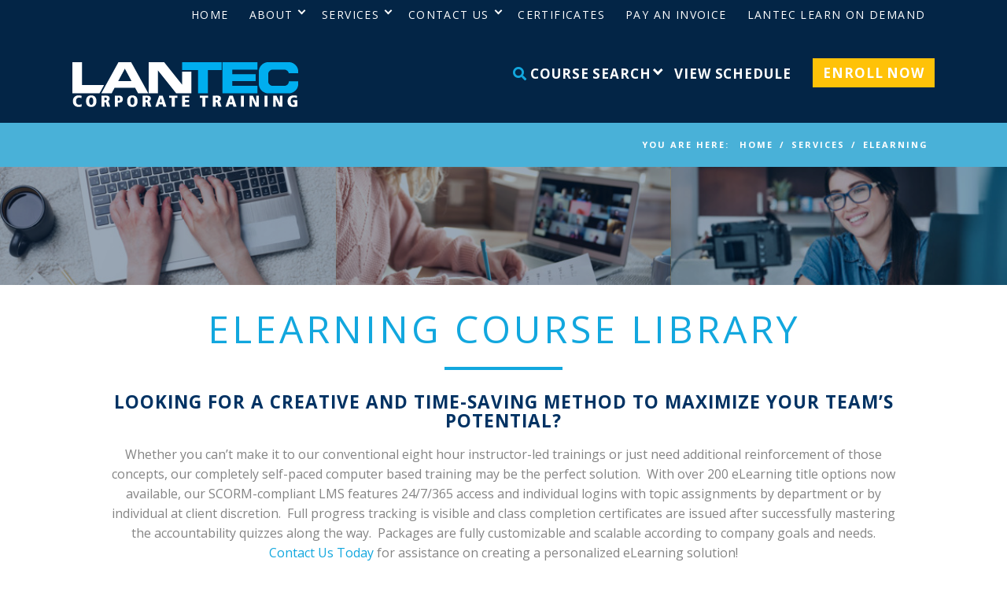

--- FILE ---
content_type: text/html; charset=utf-8
request_url: https://lantecctc.com/services/elearning
body_size: 37118
content:
<!DOCTYPE html>
<html lang="en-US" lang="en" class="no-js">
<!--<![endif]-->
<head>
 
<title>eLearning</title>
    <!-- Google Tag Manager -->
<script>(function(w,d,s,l,i){w[l]=w[l]||[];w[l].push({'gtm.start':
new Date().getTime(),event:'gtm.js'});var f=d.getElementsByTagName(s)[0],
j=d.createElement(s),dl=l!='dataLayer'?'&l='+l:'';j.async=true;j.src=
'https://www.googletagmanager.com/gtm.js?id='+i+dl;f.parentNode.insertBefore(j,f);
})(window,document,'script','dataLayer','GTM-5QD4JXWL');</script>
<!-- End Google Tag Manager -->
<meta charset="utf-8" />
<meta content="width=device-width, initial-scale=1.0, minimum-scale=1.0" name="viewport" />
<link rel="stylesheet" href="/_assets/css/normalize.css">
<!--<link rel="stylesheet" href="/_assets/css/foundation.min.css" />-->
<link rel="stylesheet" href="https://cdn.jsdelivr.net/npm/foundation-sites@6.6.3/dist/css/foundation.min.css" integrity="sha256-ogmFxjqiTMnZhxCqVmcqTvjfe1Y/ec4WaRj/aQPvn+I=" crossorigin="anonymous">
<link rel="stylesheet" href="https://use.fontawesome.com/releases/v5.15.4/css/all.css" integrity="sha384-DyZ88mC6Up2uqS4h/KRgHuoeGwBcD4Ng9SiP4dIRy0EXTlnuz47vAwmeGwVChigm" crossorigin="anonymous">
<!--<link rel="stylesheet" href="/_assets/css/font.css" />-->
<link rel="preconnect" href="https://fonts.gstatic.com">
<link href="https://fonts.googleapis.com/css2?family=Open+Sans:ital,wght@0,400;0,700;1,400&display=swap" rel="stylesheet">
<link rel="stylesheet" type="text/css" href="/_assets/js/vendor/slick/slick.css" />
<!--<link href="/_assets/js/vendor/fullcal/fullcalendar.css" rel="stylesheet" />-->
<!--<link href="/_assets/js/vendor/fullcal/fullcalendar.print.css" rel="stylesheet" media="print" />-->
<link rel="stylesheet" href="/_assets/css/uccustom.css">
<link href="/favicon.png?v=1" rel="icon">

<script type="application/ld+json">
    {
    "@context": "https://www.schema.org/",
    "@type": "EducationalOrganization",
    "@id":"http://lantecctc.com",
    "name": "Lantec Corporate Training",
    "description": "eLearning: LANTEC provides computer software and professional development training to corporate and government clients across the state of Louisiana and throughout the country.",
    "url": "/elearning",
    "image": "/_assets/img/logo.png",
    "sameAs": [
        "https://twitter.com/LANtecTraining",
        "https://www.facebook.com/LANtec",
        "https://www.linkedin.com/company/lantec-of-louisiana"
    ],
    "department": [{
            "name": "LANTEC Corporate Training - Baton Rouge, LA",
            "image": "/_assets/img/BR.jpg",
            "address": {
                "@type ": "PostalAddress ",
                "addressLocality": "Baton Rouge",
                "addressRegion": "Louisiana",
                "postalCode": "70816",
                "streetAddress": "11512 Lake Sherwood Ave N"
            },
            "telephone": "+1-225-293-0656"
        },
        {
            "name": "LANTEC Corporate Training - Lafayette, LA",
            "image": "/_assets/img/LFT.jpg",
            "address": {
                "@type": "PostalAddress",
                "addressLocality": "Lafayette",
                "addressRegion": "Louisiana",
                "postalCode": "70508",
                "streetAddress": "900 E. St. Mary Blvd Suite #209"
            },
            "telephone": "+1-337-233-2016"
        },
        {
            "name": "LANTEC Corporate Training - New Orleans, LA",
            "image": "https://lantecctc.com/_assets/img/3500-NO.jpg",
            "address": {
                "@type ": "PostalAddress",
                "addressLocality": "New Orleans",
                "addressRegion": "Louisiana",
                "postalCode": "70002",
                "streetAddress": "3500 N. Causeway, Suite #1030"
            },
            "telephone": "+1-504-576-1010"
        }]
    }
</script><!-- Global Site Tag (gtag.js) - Google Analytics --> <script async src="https://www.googletagmanager.com/gtag/js?id=UA-155424050-1" nonce='8d18c69194f539c5ce87e99eb353c9d1'></script><script nonce='8d18c69194f539c5ce87e99eb353c9d1'>window.dataLayer = window.dataLayer || []; function gtag(){dataLayer.push(arguments);} gtag('js', new Date()); gtag('config', 'UA-155424050-1'); </script> 
 </head>
<body id="default">
    <!-- Google Tag Manager (noscript) -->
<noscript><iframe src="https://www.googletagmanager.com/ns.html?id=GTM-5QD4JXWL"
height="0" width="0" style="display:none;visibility:hidden"></iframe></noscript>
<!-- End Google Tag Manager (noscript) -->
     <div id="fb-root"></div>
<div class="off-canvas-wrapper">
    <!-- ***** OFF CANVAS LEFT **** -->
    <div class="off-canvas position-left" id="offCanvasLeft" data-off-canvas>
<nav class="main_menu">
	<ul class="vertical menu accordion-menu" data-accordion-menu>
<li    class="hide-for-large " >
	<a href="/"
>Home</a>
</li><li    class="has-dropdown " >
	<a href="/CourseOfferings"
	title="Course Offerings" ><em class="fas fa-search color-ltblue"></em> Course Search</a>
    <ul class="menu vertical nested">
<li>
	<a href="/CourseOfferings"
>Search Courses</a>
</li><li>
	<a href="/CourseOfferings/application-courses"
	title="Application Courses" >Applications</a>
</li><li>
	<a href="/CourseOfferings/professional-development"
	title="Professional Development" >Professional Development</a>
</li><li id="1159199"
    {"image":null,"rollOverImage":null,"selectedImage":null,"rollOverCssClassName":null,"selectedCssClassName":null,"width":null,"height":null,"order":5,"htmlId":null,"repeatImage":false}>
	<a href="/CourseOfferings/technical-courses"
	title="Technical Courses" >Technical</a>
</li><li>
	<a href="/CourseOfferings/microsoft"
	title="Microsoft Official" >Microsoft Official</a>
</li>    </ul>
</li><li    class="has-dropdown " >
	<a href="/CourseSchedule"
>View Schedule</a>
</li><li    class="enrollnow " >
	<a href="/courseschedule"
>Enroll Now</a>
</li>	</ul>
</nav><nav class="utility_menu">
	<ul class="vertical menu accordion-menu" data-accordion-menu>
<li    class="show-for-large " >
	<a href="/home"
>Home</a>
</li><li    class="has-dropdown " >
	<a href="/About"
>About</a>
    <ul class="menu vertical nested">
<li>
	<a href="/About"
>About LANTEC</a>
</li><li>
	<a href="/about/in-person-training-locations"
>In-Person Locations</a>
</li><li>
	<a href="/About/team"
>Meet the Team</a>
</li><li>
	<a href="/About/affiliations-associations"
>Affiliations/Associations</a>
</li><li>
	<a href="/About/partners"
>Partners</a>
</li><li>
	<a href="/About/social-responsibility"
>Social Responsibility</a>
</li><li>
	<a href="/About/UpcomingEvents"
>Upcoming Events</a>
</li><li>
	<a href="/faqs"
>FAQs</a>
</li>    </ul>
</li><li    class="has-dropdown " >
	<a href="/services"
>Services</a>
    <ul class="menu vertical nested">
<li>
	<a href="/services"
>Our Services</a>
</li><li>
	<a href="/CourseOfferings/vilt"
>Virtual Instructor Led Training (VILT)</a>
</li><li>
	<a href="/CourseOfferings/challenge-labs"
>Challenge Labs</a>
</li><li>
	<a href="/Services/grant-assistance"
>Grant Assistance</a>
</li><li>
	<a href="/Services/gsa-federal-contracts"
>GSA - Federal Contracts</a>
</li><li>
	<a href="/Services/mid-america-regional-council"
>Mid-America Regional Council (MARC)</a>
</li><li>
	<a href="/Services/classroom-rentals"
>Classroom Rentals</a>
</li><li>
	<a href="/Services/custom-training-design-implementation"
>Custom Training</a>
</li><li    class=" selected" >
	<a href="/services/elearning"
>Self-Paced ELearning</a>
</li>    </ul>
</li><li    class="has-dropdown " >
	<a href="/contacts"
>Contact Us</a>
    <ul class="menu vertical nested">
<li>
	<a href="/contacts"
>Contact Us</a>
</li><li>
	<a href="/contacts/baton-rouge"
>Baton Rouge</a>
</li><li>
	<a href="/contacts/lafayette"
>Lafayette</a>
</li><li>
	<a href="/contacts/new-orleans"
>New Orleans</a>
</li><li>
	<a href="/contacts/LakeCharles_SOWELA"
>Lake Charles</a>
</li><li>
	<a href="/contacts/newsletter-signup"
>Newsletter Signup</a>
</li><li>
	<a href="/contacts/careers"
>Career Opportunities</a>
</li>    </ul>
</li><li>
	<a href="/certificates"
>Certificates</a>
</li><li>
	<a href="/pay-an-invoice"
>Pay an Invoice</a>
</li><li>
	<a href="/lantec-learn-on-demand"
>LANTEC Learn on Demand</a>
</li>	</ul>
</nav>    </div>
    <!-- ***** START OF PAGE CONTENT 1975 **** -->
    <div class="off-canvas-content" data-off-canvas-content>
            <div class="interior-header hide-for-large">
                <div class="grid-x grid-padding-x grid-padding-y">
                    <div class="cell small-1">
                        <a href="#" id="offcanvas-open-button" class="hide-for-large" data-toggle="offCanvasLeft" aria-expanded="true" aria-controls="offCanvasLeft"><i class="fas fa-bars fa-lg"></i></a>
                    </div>
                    <div class="cell small-10 text-center align-self-middle">
                          
                    </div>
                    <div class="cell small-1">
                        
                    </div>
                </div>
            </div>
<header class="show-for-large">
    <div class="header-wrap">
        <div class="grid-container">
            <div class="logo-row grid-x">
               <div class="cell large-12 show-for-large text-right">
                    <div class="right"></div>
                    <div class="right">
                        <section class="navigation">
                            <div class="row">
<nav class="utility_menu">
    <ul class="dropdown menu align-right" data-dropdown-menu>
<li class="show-for-large " >
	<a href="/home"
>Home</a>
</li><li class="has-dropdown " >
	<a href="/About"
>About</a>
    <ul class="menu">
<li>
	<a href="/About"
>About LANTEC</a>
</li><li>
	<a href="/about/in-person-training-locations"
>In-Person Locations</a>
</li><li>
	<a href="/About/team"
>Meet the Team</a>
</li><li>
	<a href="/About/affiliations-associations"
>Affiliations/Associations</a>
</li><li>
	<a href="/About/partners"
>Partners</a>
</li><li>
	<a href="/About/social-responsibility"
>Social Responsibility</a>
</li><li>
	<a href="/About/UpcomingEvents"
>Upcoming Events</a>
</li><li>
	<a href="/faqs"
>FAQs</a>
</li>    </ul>
</li><li class="has-dropdown " >
	<a href="/services"
>Services</a>
    <ul class="menu">
<li>
	<a href="/services"
>Our Services</a>
</li><li>
	<a href="/CourseOfferings/vilt"
>Virtual Instructor Led Training (VILT)</a>
</li><li>
	<a href="/CourseOfferings/challenge-labs"
>Challenge Labs</a>
</li><li>
	<a href="/Services/grant-assistance"
>Grant Assistance</a>
</li><li>
	<a href="/Services/gsa-federal-contracts"
>GSA - Federal Contracts</a>
</li><li>
	<a href="/Services/mid-america-regional-council"
>Mid-America Regional Council (MARC)</a>
</li><li>
	<a href="/Services/classroom-rentals"
>Classroom Rentals</a>
</li><li>
	<a href="/Services/custom-training-design-implementation"
>Custom Training</a>
</li><li class=" selected" >
	<a href="/services/elearning"
>Self-Paced ELearning</a>
</li>    </ul>
</li><li class="has-dropdown " >
	<a href="/contacts"
>Contact Us</a>
    <ul class="menu">
<li>
	<a href="/contacts"
>Contact Us</a>
</li><li>
	<a href="/contacts/baton-rouge"
>Baton Rouge</a>
</li><li>
	<a href="/contacts/lafayette"
>Lafayette</a>
</li><li>
	<a href="/contacts/new-orleans"
>New Orleans</a>
</li><li>
	<a href="/contacts/LakeCharles_SOWELA"
>Lake Charles</a>
</li><li>
	<a href="/contacts/newsletter-signup"
>Newsletter Signup</a>
</li><li>
	<a href="/contacts/careers"
>Career Opportunities</a>
</li>    </ul>
</li><li>
	<a href="/certificates"
>Certificates</a>
</li><li>
	<a href="/pay-an-invoice"
>Pay an Invoice</a>
</li><li>
	<a href="/lantec-learn-on-demand"
>LANTEC Learn on Demand</a>
</li>	</ul>
</nav></span> 
                            </div>
                        </section>
                    </div>
                </div>
            </div>
        </div>
    </div>
    <div class="nav-wrap grid-container">
          <div class="nav-row grid-x">
               <div class="cell large-4 medium-4 small-12">
                    <a href="/" id="logo"><img src="/_assets/img/Logo-White.png" alt="LANTEC Logo"></a>
               </div>
               <div class="cell large-8 medium-8 small-12">
                    <div class="primary-row">
                         <section class="navigation navigation-primary"> 
<nav class="hide-for-small main_menu">
	<ul class="menu dropdown align-right" data-dropdown-menu>
<li    class="hide-for-large " >
	<a href="/"
>Home</a>
</li><li    class="has-dropdown " >
	<a href="/CourseOfferings"
	title="Course Offerings" ><em class="fas fa-search color-ltblue"></em> Course Search</a>
    <ul class="menu">
<li>
	<a href="/CourseOfferings"
>Search Courses</a>
</li><li>
	<a href="/CourseOfferings/application-courses"
	title="Application Courses" >Applications</a>
</li><li>
	<a href="/CourseOfferings/professional-development"
	title="Professional Development" >Professional Development</a>
</li><li id="1159199"
    {"image":null,"rollOverImage":null,"selectedImage":null,"rollOverCssClassName":null,"selectedCssClassName":null,"width":null,"height":null,"order":5,"htmlId":null,"repeatImage":false}>
	<a href="/CourseOfferings/technical-courses"
	title="Technical Courses" >Technical</a>
</li><li>
	<a href="/CourseOfferings/microsoft"
	title="Microsoft Official" >Microsoft Official</a>
</li>    </ul>
</li><li    class="has-dropdown " >
	<a href="/CourseSchedule"
>View Schedule</a>
</li><li    class="enrollnow " >
	<a href="/courseschedule"
>Enroll Now</a>
</li>	</ul>
</nav>                        </section>
                    </div>
               </div>
          </div>
     </div>
</header>
<div class="hide-for-large text-center relative padding-bottom-large small-phones">
    <div><img src="/_assets/img/Logo-White.png" alt="LANTEC Logo" class="margin-bottom-large margin-top-large relative"></div>
</div>
<div class="breadcrumbs-wrap"><div class="breadcrumbs-row grid-container text-right">
	<div class="breadcr">
	    You are here: <span id='page-breadcrumbs'><span itemprop='itemListElement' itemscope itemtype='https://schema.org/ListItem'><a itemprop='item' href='/'><span itemprop='name'>HOME</span></a><meta itemprop='position' content='1' /></span>/<span itemprop='itemListElement' itemscope itemtype='https://schema.org/ListItem'><a href='/services' itemprop='item'><span itemprop='name'>Services</span></a><meta itemprop='position' content='2' />/</span><span itemprop='itemListElement' itemscope itemtype='https://schema.org/ListItem'><a href='/elearning' itemprop='item'><span itemprop='name'>eLearning</span></a><meta itemprop='position' content='3' /></span></span>
	</div>
</div></div><div class="grid-x" style="opacity:.6">
  <div class="cell large-4 medium-4 small-12 1 " style="background:url(/_uploaded_images/birdseye-keyboard-online-training.jpg?mode=max&height=150) center center;height:150px;background-size:cover"></div>
  <div class="cell large-4 medium-4 small-12 2 hide-for-small-only" style="background:url(/_uploaded_images/zomm-training.jpg?mode=max&height=150) center center;height:150px;background-size:cover"></div>
  <div class="cell large-4 medium-4 small-12 3 hide-for-small-only" style="background:url(/_uploaded_images/online-training-webcam.jpg?mode=max&height=150) center center;height:150px;background-size:cover"></div>
</div>          
          <section class="main-section relative">
               <div class="content-wrap">
                    <div class="grid-container text-center">
                         <h1>eLearning Course Library</h1><!-- Google tag (gtag.js) -->
<script async src="https://www.googletagmanager.com/gtag/js?id=G-TBC5KBR2RY"></script>
<script>
  window.dataLayer = window.dataLayer || [];
  function gtag(){dataLayer.push(arguments);}
  gtag('js', new Date());

  gtag('config', 'G-TBC5KBR2RY');
</script>
<div class="width-1000">
    <h2>Looking for a creative and time-saving method to maximize your team’s potential?</h2>
    <p>Whether you can’t make it to our conventional eight hour instructor-led trainings or just need additional reinforcement of those concepts, our
            completely self-paced computer based training may be the perfect solution. &nbsp;With over 200 eLearning title options now available, our SCORM-compliant
            LMS features 24/7/365 access and individual logins with topic assignments by department or by individual at client discretion.&nbsp; Full progress
            tracking is visible and class completion certificates are issued after successfully mastering the accountability quizzes along the way. &nbsp;Packages
            are fully customizable and scalable according to company goals and needs. <a href="/contacts">Contact Us Today</a>            for assistance on creating a personalized eLearning solution!</p>
</div>
<h2>Professional Development</h2>
<div class="text-left">

<!-- Building the course list to match with categories -->


<div class="">
    <ul class="accordion" data-accordion data-multi-expand="true" data-allow-all-closed="true">
            <!--cur:  != x: Human Resources<br>-->
 <!-- Same as last? -->
                    <!-- cat:Human Resources == x: Human Resources <br> -->
                        <!-- after if cat:Human Resources == x: Human Resources <br> -->
                        <h3>Human Resources</h3>
                        
                <li class="accordion-item shade" data-accordion-item>
            	    <a href="#" class="fontsize-14 color-gray bg-white accordion-title padding-small margin-bottom-tiny border expanded padding-right-large">Accounting Skills for the New Supervisor</a> 
                 	<div class="accordion-content" data-tab-content>
                 	    <div class="grid-x">
                 	        <div class="cell large-7 small-text-center">
                 	            Accounting Skills for the New Supervisor
                 	        </div>
                 	        <div class="cell large-5 text-right small-text-center"><span class="subtext">Human Resources</span></div>
                 	    </div>
                        <div class="grid-x padding-bottom-small fontsize-14 padding-top-small margin-bottom-small">
                           Many of us flinch when we hear terms like depreciation, cash flow, balance sheet, and budgets. However, these are all important concepts to understand if you’re going to succeed in today’s business world, particularly as a supervisor. Even better, financial terms are not as scary as they seem!
                        </div>  
                    </div>
               </li>
                <!--prev: Human Resources = cur: Human Resources<br>-->
            <!--cur: Human Resources != x: Human Resources<br>-->
                <li class="accordion-item shade" data-accordion-item>
            	    <a href="#" class="fontsize-14 color-gray bg-white accordion-title padding-small margin-bottom-tiny border expanded padding-right-large">Anger Management: Understanding Anger</a> 
                 	<div class="accordion-content" data-tab-content>
                 	    <div class="grid-x">
                 	        <div class="cell large-7 small-text-center">
                 	            Anger Management: Understanding Anger
                 	        </div>
                 	        <div class="cell large-5 text-right small-text-center"><span class="subtext">Human Resources</span></div>
                 	    </div>
                        <div class="grid-x padding-bottom-small fontsize-14 padding-top-small margin-bottom-small">
                          Anger is a universal experience. You don’t have to be a psychologist to know that managing anger productively is something few individuals, organizations, and societies do well. Yet research tells us that those who do manage their anger at work are much more successful than those who don’t.
                        </div>  
                    </div>
               </li>
                <!--prev: Human Resources = cur: Human Resources<br>-->
            <!--cur: Human Resources != x: Human Resources<br>-->
                <li class="accordion-item shade" data-accordion-item>
            	    <a href="#" class="fontsize-14 color-gray bg-white accordion-title padding-small margin-bottom-tiny border expanded padding-right-large">Appreciative Inquiry</a> 
                 	<div class="accordion-content" data-tab-content>
                 	    <div class="grid-x">
                 	        <div class="cell large-7 small-text-center">
                 	            Appreciative Inquiry
                 	        </div>
                 	        <div class="cell large-5 text-right small-text-center"><span class="subtext">Human Resources</span></div>
                 	    </div>
                        <div class="grid-x padding-bottom-small fontsize-14 padding-top-small margin-bottom-small">
                          Appreciative Inquiry, also known as AI, is a method for implementing change that is rooted in being positive, sharing stories of things that work well, and leveraging people’s strengths and the power of co-creation to initiate lasting, powerful changes that can make an organization the best it has ever been, because of people who care and are committed.
                        </div>  
                    </div>
               </li>
                <!--prev: Human Resources = cur: Human Resources<br>-->
            <!--cur: Human Resources != x: Human Resources<br>-->
                <li class="accordion-item shade" data-accordion-item>
            	    <a href="#" class="fontsize-14 color-gray bg-white accordion-title padding-small margin-bottom-tiny border expanded padding-right-large">Building Better Teams</a> 
                 	<div class="accordion-content" data-tab-content>
                 	    <div class="grid-x">
                 	        <div class="cell large-7 small-text-center">
                 	            Building Better Teams
                 	        </div>
                 	        <div class="cell large-5 text-right small-text-center"><span class="subtext">Human Resources</span></div>
                 	    </div>
                        <div class="grid-x padding-bottom-small fontsize-14 padding-top-small margin-bottom-small">
                          Whether the focus is on service, quality, cost, value, speed, efficiency, performance, or other similar goals, teams are the basic unit that supports most organizations. With teams at the core of corporate strategy, your success as an organization can often depend on how well you and other team members operate together.
                        </div>  
                    </div>
               </li>
                <!--prev: Human Resources = cur: Human Resources<br>-->
            <!--cur: Human Resources != x: Human Resources<br>-->
                <li class="accordion-item shade" data-accordion-item>
            	    <a href="#" class="fontsize-14 color-gray bg-white accordion-title padding-small margin-bottom-tiny border expanded padding-right-large">Business Succession Planning: Developing and Maintaining a Succession Plan</a> 
                 	<div class="accordion-content" data-tab-content>
                 	    <div class="grid-x">
                 	        <div class="cell large-7 small-text-center">
                 	            Business Succession Planning: Developing and Maintaining a Succession Plan
                 	        </div>
                 	        <div class="cell large-5 text-right small-text-center"><span class="subtext">Human Resources</span></div>
                 	    </div>
                        <div class="grid-x padding-bottom-small fontsize-14 padding-top-small margin-bottom-small">
                          Change is a hallmark of today’s business world. In particular, our workforce is constantly changing – people come and go, and move into new roles within the company. Succession planning can help you make the most of that change by ensuring that when someone leaves, there is someone new to take their place.
                        </div>  
                    </div>
               </li>
                <!--prev: Human Resources = cur: Human Resources<br>-->
            <!--cur: Human Resources != x: Human Resources<br>-->
                <li class="accordion-item shade" data-accordion-item>
            	    <a href="#" class="fontsize-14 color-gray bg-white accordion-title padding-small margin-bottom-tiny border expanded padding-right-large">Conducting Effective Performance Reviews</a> 
                 	<div class="accordion-content" data-tab-content>
                 	    <div class="grid-x">
                 	        <div class="cell large-7 small-text-center">
                 	            Conducting Effective Performance Reviews
                 	        </div>
                 	        <div class="cell large-5 text-right small-text-center"><span class="subtext">Human Resources</span></div>
                 	    </div>
                        <div class="grid-x padding-bottom-small fontsize-14 padding-top-small margin-bottom-small">
                          Performance reviews are an essential component of employee development. Setting goals and objectives to aim for will give both supervisors and employees a focus, and is one of the key aspects to meeting overall company objectives. Supervisors must also learn how to give feedback, both positive and negative, on a regular and timely basis so that employees can grow and develop. Performance appraisals involve all these activities.
                        </div>  
                    </div>
               </li>
                <!--prev: Human Resources = cur: Human Resources<br>-->
            <!--cur: Human Resources != x: Human Resources<br>-->
                <li class="accordion-item shade" data-accordion-item>
            	    <a href="#" class="fontsize-14 color-gray bg-white accordion-title padding-small margin-bottom-tiny border expanded padding-right-large">Conflict Resolution: Getting Along in the Workplace</a> 
                 	<div class="accordion-content" data-tab-content>
                 	    <div class="grid-x">
                 	        <div class="cell large-7 small-text-center">
                 	            Conflict Resolution: Getting Along in the Workplace
                 	        </div>
                 	        <div class="cell large-5 text-right small-text-center"><span class="subtext">Human Resources</span></div>
                 	    </div>
                        <div class="grid-x padding-bottom-small fontsize-14 padding-top-small margin-bottom-small">
                          Many people see conflict as a negative experience. In fact, conflict is a necessary part of our personal growth and development. This course will give participants the tools that will help you resolve conflict successfully and produce a win-win outcome.
                        </div>  
                    </div>
               </li>
                <!--prev: Human Resources = cur: Human Resources<br>-->
            <!--cur: Human Resources != x: Human Resources<br>-->
                <li class="accordion-item shade" data-accordion-item>
            	    <a href="#" class="fontsize-14 color-gray bg-white accordion-title padding-small margin-bottom-tiny border expanded padding-right-large">Creating a Top Notch Talent Management Program</a> 
                 	<div class="accordion-content" data-tab-content>
                 	    <div class="grid-x">
                 	        <div class="cell large-7 small-text-center">
                 	            Creating a Top Notch Talent Management Program
                 	        </div>
                 	        <div class="cell large-5 text-right small-text-center"><span class="subtext">Human Resources</span></div>
                 	    </div>
                        <div class="grid-x padding-bottom-small fontsize-14 padding-top-small margin-bottom-small">
                          Having the right people in place at the right time is a key aspect to continued growth, success, or even just stability. This course will help you create a program to measure the talents of your people and how to help them grow in preparation for the future. It will also help you support and grow your organization by teaching you how to apply the most current research and adapt your organization to the ever-changing marketplaces.
                        </div>  
                    </div>
               </li>
                <!--prev: Human Resources = cur: Human Resources<br>-->
            <!--cur: Human Resources != x: Human Resources<br>-->
                <li class="accordion-item shade" data-accordion-item>
            	    <a href="#" class="fontsize-14 color-gray bg-white accordion-title padding-small margin-bottom-tiny border expanded padding-right-large">Customer Service Training: Managing Customer Service</a> 
                 	<div class="accordion-content" data-tab-content>
                 	    <div class="grid-x">
                 	        <div class="cell large-7 small-text-center">
                 	            Customer Service Training: Managing Customer Service
                 	        </div>
                 	        <div class="cell large-5 text-right small-text-center"><span class="subtext">Human Resources</span></div>
                 	    </div>
                        <div class="grid-x padding-bottom-small fontsize-14 padding-top-small margin-bottom-small">
                          The need to lead, model, and promote the organizational values within a customer service environment is essential for business success. This workshop will provide you with opportunities to explore your responsibilities within your role as a leader (supervisor or manager) in a customer service environment.
                        </div>  
                    </div>
               </li>
                <!--prev: Human Resources = cur: Human Resources<br>-->
            <!--cur: Human Resources != x: Human Resources<br>-->
                <li class="accordion-item shade" data-accordion-item>
            	    <a href="#" class="fontsize-14 color-gray bg-white accordion-title padding-small margin-bottom-tiny border expanded padding-right-large">Dispute Resolution: Mediation through Peer Review</a> 
                 	<div class="accordion-content" data-tab-content>
                 	    <div class="grid-x">
                 	        <div class="cell large-7 small-text-center">
                 	            Dispute Resolution: Mediation through Peer Review
                 	        </div>
                 	        <div class="cell large-5 text-right small-text-center"><span class="subtext">Human Resources</span></div>
                 	    </div>
                        <div class="grid-x padding-bottom-small fontsize-14 padding-top-small margin-bottom-small">
                          The need to lead, model, and promote the organizational values within a customer service environment is essential for business success. This workshop will provide you with opportunities to explore your responsibilities within your role as a leader (supervisor or manager) in a customer service environment.
                        </div>  
                    </div>
               </li>
                <!--prev: Human Resources = cur: Human Resources<br>-->
            <!--cur: Human Resources != x: Human Resources<br>-->
                <li class="accordion-item shade" data-accordion-item>
            	    <a href="#" class="fontsize-14 color-gray bg-white accordion-title padding-small margin-bottom-tiny border expanded padding-right-large">Employee Recognition: Appreciating Your Workforce</a> 
                 	<div class="accordion-content" data-tab-content>
                 	    <div class="grid-x">
                 	        <div class="cell large-7 small-text-center">
                 	            Employee Recognition: Appreciating Your Workforce
                 	        </div>
                 	        <div class="cell large-5 text-right small-text-center"><span class="subtext">Human Resources</span></div>
                 	    </div>
                        <div class="grid-x padding-bottom-small fontsize-14 padding-top-small margin-bottom-small">
                          Everyone likes to be recognized for a job well done. It can be doubly important in the workplace, as it keeps employees happy and therefore results in a strong business that serves customers well and keeps the bottom line strong. Employee recognition can be a simple, but effective, tool. This course looks at the value of recognizing employees and how to carry it out in the workplace, both formally and informally.
                        </div>  
                    </div>
               </li>
                <!--prev: Human Resources = cur: Human Resources<br>-->
            <!--cur: Human Resources != x: Human Resources<br>-->
                <li class="accordion-item shade" data-accordion-item>
            	    <a href="#" class="fontsize-14 color-gray bg-white accordion-title padding-small margin-bottom-tiny border expanded padding-right-large">Generation Gap: Closing the Generation Gap in the Workplace</a> 
                 	<div class="accordion-content" data-tab-content>
                 	    <div class="grid-x">
                 	        <div class="cell large-7 small-text-center">
                 	            Generation Gap: Closing the Generation Gap in the Workplace
                 	        </div>
                 	        <div class="cell large-5 text-right small-text-center"><span class="subtext">Human Resources</span></div>
                 	    </div>
                        <div class="grid-x padding-bottom-small fontsize-14 padding-top-small margin-bottom-small">
                          This course examines the history and reality of the generation gap, especially for recruiters and succession planning. In it, we will explore whether defining the actual limits of each generation is most important, or whether the merits of people within the context of employment is the bigger issue. After all, understanding others helps us to understand ourselves and to manage the people that we work with. We will also explore problems, solutions, and strategies to help overcome issues of the generation gap.
                        </div>  
                    </div>
               </li>
                <!--prev: Human Resources = cur: Human Resources<br>-->
            <!--cur: Human Resources != x: Human Resources<br>-->
                <li class="accordion-item shade" data-accordion-item>
            	    <a href="#" class="fontsize-14 color-gray bg-white accordion-title padding-small margin-bottom-tiny border expanded padding-right-large">Hiring for Success: Behavioural Interviewing Techniques</a> 
                 	<div class="accordion-content" data-tab-content>
                 	    <div class="grid-x">
                 	        <div class="cell large-7 small-text-center">
                 	            Hiring for Success: Behavioural Interviewing Techniques
                 	        </div>
                 	        <div class="cell large-5 text-right small-text-center"><span class="subtext">Human Resources</span></div>
                 	    </div>
                        <div class="grid-x padding-bottom-small fontsize-14 padding-top-small margin-bottom-small">
                          Interviewing sounds easy enough: you arrange for a conversation between you and potential candidates, and then select the best person for a particular position. How do you separate the good from the great, when they have similar work experience and strengths to offer? This workshop will give you the skills and tools to hire successful candidates.
                        </div>  
                    </div>
               </li>
                <!--prev: Human Resources = cur: Human Resources<br>-->
            <!--cur: Human Resources != x: Human Resources<br>-->
                <li class="accordion-item shade" data-accordion-item>
            	    <a href="#" class="fontsize-14 color-gray bg-white accordion-title padding-small margin-bottom-tiny border expanded padding-right-large">Onboarding: The Essential Rules for a Successful Onboarding Program</a> 
                 	<div class="accordion-content" data-tab-content>
                 	    <div class="grid-x">
                 	        <div class="cell large-7 small-text-center">
                 	            Onboarding: The Essential Rules for a Successful Onboarding Program
                 	        </div>
                 	        <div class="cell large-5 text-right small-text-center"><span class="subtext">Human Resources</span></div>
                 	    </div>
                        <div class="grid-x padding-bottom-small fontsize-14 padding-top-small margin-bottom-small">
                          You can greatly increase the likelihood that a new employee will stay with you by implementing a well-designed onboarding program that will guide the employee through their first months with the company. This workshop will explore the benefits of onboarding, show you how to design an onboarding framework, give you ways to customize the program for different audiences (including managers and executives), and demonstrate how to measure results from the program.
                        </div>  
                    </div>
               </li>
                <!--prev: Human Resources = cur: Human Resources<br>-->
            <!--cur: Human Resources != x: Human Resources<br>-->
                <li class="accordion-item shade" data-accordion-item>
            	    <a href="#" class="fontsize-14 color-gray bg-white accordion-title padding-small margin-bottom-tiny border expanded padding-right-large">Orientation Handbook: Getting Employees Off to a Good Start</a> 
                 	<div class="accordion-content" data-tab-content>
                 	    <div class="grid-x">
                 	        <div class="cell large-7 small-text-center">
                 	            Orientation Handbook: Getting Employees Off to a Good Start
                 	        </div>
                 	        <div class="cell large-5 text-right small-text-center"><span class="subtext">Human Resources</span></div>
                 	    </div>
                        <div class="grid-x padding-bottom-small fontsize-14 padding-top-small margin-bottom-small">
                          A thoughtful new employee orientation program, coupled with an employee handbook (or website) that communicates workplace policies, can reduce turnover and those reductions save your organization money. Engage them from the moment they are hired; give them what they need to feel welcome, and let them impress you with what they bring to your company.
                        </div>  
                    </div>
               </li>
                <!--prev: Human Resources = cur: Human Resources<br>-->
            <!--cur: Human Resources != x: Human Resources<br>-->
                <li class="accordion-item shade" data-accordion-item>
            	    <a href="#" class="fontsize-14 color-gray bg-white accordion-title padding-small margin-bottom-tiny border expanded padding-right-large">Performing Management: Managing Employee Performance</a> 
                 	<div class="accordion-content" data-tab-content>
                 	    <div class="grid-x">
                 	        <div class="cell large-7 small-text-center">
                 	            Performing Management: Managing Employee Performance
                 	        </div>
                 	        <div class="cell large-5 text-right small-text-center"><span class="subtext">Human Resources</span></div>
                 	    </div>
                        <div class="grid-x padding-bottom-small fontsize-14 padding-top-small margin-bottom-small">
                          Inspiring someone to be their best is no easy task. Just how do you manage for optimum performance? How do you create a motivating environment that encourages people to go beyond their best? This workshop will give you some of those skills.
                        </div>  
                    </div>
               </li>
                <!--prev: Human Resources = cur: Human Resources<br>-->
            <!--cur: Human Resources != x: Human Resources<br>-->
                <li class="accordion-item shade" data-accordion-item>
            	    <a href="#" class="fontsize-14 color-gray bg-white accordion-title padding-small margin-bottom-tiny border expanded padding-right-large">Problem Solving and Decision Making</a> 
                 	<div class="accordion-content" data-tab-content>
                 	    <div class="grid-x">
                 	        <div class="cell large-7 small-text-center">
                 	            Problem Solving and Decision Making
                 	        </div>
                 	        <div class="cell large-5 text-right small-text-center"><span class="subtext">Human Resources</span></div>
                 	    </div>
                        <div class="grid-x padding-bottom-small fontsize-14 padding-top-small margin-bottom-small">
                          We make decisions and solve problems continually. Despite all the natural decision making that goes on and the problem solving we do, some people are very uncomfortable with having to make decisions. The answer rests in our ability to identify options, research them, and then put things together in a way that works. Having a process to work through can take the anxiety out of problem solving and make decisions easier.
                        </div>  
                    </div>
               </li>
                <!--prev: Human Resources = cur: Human Resources<br>-->
            <!--cur: Human Resources != x: Human Resources<br>-->
                <li class="accordion-item shade" data-accordion-item>
            	    <a href="#" class="fontsize-14 color-gray bg-white accordion-title padding-small margin-bottom-tiny border expanded padding-right-large">Public Relations (PR)</a> 
                 	<div class="accordion-content" data-tab-content>
                 	    <div class="grid-x">
                 	        <div class="cell large-7 small-text-center">
                 	            Public Relations (PR)
                 	        </div>
                 	        <div class="cell large-5 text-right small-text-center"><span class="subtext">Human Resources</span></div>
                 	    </div>
                        <div class="grid-x padding-bottom-small fontsize-14 padding-top-small margin-bottom-small">
                          The field of public relations has changed with the evolution of computers and the speed with which information can spread. In this comprehensive course, you will learn how to determine the type of information required, to approach PR strategically, create compelling releases, and manage your media relations.
                        </div>  
                    </div>
               </li>
                <!--prev: Human Resources = cur: Human Resources<br>-->
            <!--cur: Human Resources != x: Human Resources<br>-->
                <li class="accordion-item shade" data-accordion-item>
            	    <a href="#" class="fontsize-14 color-gray bg-white accordion-title padding-small margin-bottom-tiny border expanded padding-right-large">Stress Management</a> 
                 	<div class="accordion-content" data-tab-content>
                 	    <div class="grid-x">
                 	        <div class="cell large-7 small-text-center">
                 	            Stress Management
                 	        </div>
                 	        <div class="cell large-5 text-right small-text-center"><span class="subtext">Human Resources</span></div>
                 	    </div>
                        <div class="grid-x padding-bottom-small fontsize-14 padding-top-small margin-bottom-small">
                          Today’s workforce is experiencing job burnout and stress in epidemic proportions. Workers at all levels feel stressed out, insecure, and misunderstood. Many people feel the demands of the workplace, combined with the demands of home, have become too much to handle. This workshop explores the causes of such stress, and suggests general and specific stress management strategies that people can use every day.
                        </div>  
                    </div>
               </li>
                <!--prev: Human Resources = cur: Human Resources<br>-->
            <!--cur: Human Resources != x: Human Resources<br>-->
                <li class="accordion-item shade" data-accordion-item>
            	    <a href="#" class="fontsize-14 color-gray bg-white accordion-title padding-small margin-bottom-tiny border expanded padding-right-large">Successfully Managing Change</a> 
                 	<div class="accordion-content" data-tab-content>
                 	    <div class="grid-x">
                 	        <div class="cell large-7 small-text-center">
                 	            Successfully Managing Change
                 	        </div>
                 	        <div class="cell large-5 text-right small-text-center"><span class="subtext">Human Resources</span></div>
                 	    </div>
                        <div class="grid-x padding-bottom-small fontsize-14 padding-top-small margin-bottom-small">
                          Change is something that excites people who love opportunities for growth, to see and learn about new things, or who like to shift the status quo. Some changes, however, are harder to adjust to and lead to expressions of resistance and anger. We can take concrete steps to make change more palatable by understanding people’s hesitation, enlisting the help of others, setting up plans, and managing stressors. These steps can also ensure that desired changes are implemented successfully.
                        </div>  
                    </div>
               </li>
                <!--prev: Human Resources = cur: Human Resources<br>-->
            <!--cur: Human Resources != x: Human Resources<br>-->
                <li class="accordion-item shade" data-accordion-item>
            	    <a href="#" class="fontsize-14 color-gray bg-white accordion-title padding-small margin-bottom-tiny border expanded padding-right-large">Transgender Employees: Creating an Inclusive Work Community</a> 
                 	<div class="accordion-content" data-tab-content>
                 	    <div class="grid-x">
                 	        <div class="cell large-7 small-text-center">
                 	            Transgender Employees: Creating an Inclusive Work Community
                 	        </div>
                 	        <div class="cell large-5 text-right small-text-center"><span class="subtext">Human Resources</span></div>
                 	    </div>
                        <div class="grid-x padding-bottom-small fontsize-14 padding-top-small margin-bottom-small">
                          Transgender Employees: Creating an Inclusive Work Community is a course to introduce the importance and elements of safe inclusive workspaces for Transgender persons – those identifying as a gender other than the one assigned at birth. This course will offer an introduction to terminology, elements, policies, and resources to build and sustain a safe, inclusive environment for Transgender employees and increase the comfort level and productivity off all in your organization.
                        </div>  
                    </div>
               </li>
                <!--prev: Human Resources = cur: Human Resources<br>-->
            <!--cur: Human Resources != x: Internet Marketing<br>-->
 <!-- Same as last? -->
                    <!-- cat:Human Resources == x: Internet Marketing <br> -->
                    <!-- cat:Internet Marketing == x: Internet Marketing <br> -->
                        <!-- after if cat:Internet Marketing == x: Internet Marketing <br> -->
                        <h3>Internet Marketing</h3>
                        
                <li class="accordion-item shade" data-accordion-item>
            	    <a href="#" class="fontsize-14 color-gray bg-white accordion-title padding-small margin-bottom-tiny border expanded padding-right-large">Basic Internet Marketing</a> 
                 	<div class="accordion-content" data-tab-content>
                 	    <div class="grid-x">
                 	        <div class="cell large-7 small-text-center">
                 	            Basic Internet Marketing
                 	        </div>
                 	        <div class="cell large-5 text-right small-text-center"><span class="subtext">Internet Marketing</span></div>
                 	    </div>
                        <div class="grid-x padding-bottom-small fontsize-14 padding-top-small margin-bottom-small">
                          This course is an ideal start for business owners and people new to marketing to learn the basics of Internet marketing. We’ve included information on how to market online, and even more importantly, how to determine what results you are getting.
                        </div>  
                    </div>
               </li>
                <!--prev: Internet Marketing = cur: Internet Marketing<br>-->
            <!--cur: Internet Marketing != x: Internet Marketing<br>-->
                <li class="accordion-item shade" data-accordion-item>
            	    <a href="#" class="fontsize-14 color-gray bg-white accordion-title padding-small margin-bottom-tiny border expanded padding-right-large">Building a Brand on Social Media</a> 
                 	<div class="accordion-content" data-tab-content>
                 	    <div class="grid-x">
                 	        <div class="cell large-7 small-text-center">
                 	            Building a Brand on Social Media
                 	        </div>
                 	        <div class="cell large-5 text-right small-text-center"><span class="subtext">Internet Marketing</span></div>
                 	    </div>
                        <div class="grid-x padding-bottom-small fontsize-14 padding-top-small margin-bottom-small">
                          Whether you’re looking to build a brand from scratch, or strengthen an existing brand, this course will help you build a brand using social media. We’ll cover how to build a social media strategy, identify social media platforms that fit your brand, craft strong messages that will engage your audience, and evaluate and revise your strategy.
                        </div>  
                    </div>
               </li>
                <!--prev: Internet Marketing = cur: Internet Marketing<br>-->
            <!--cur: Internet Marketing != x: Internet Marketing<br>-->
                <li class="accordion-item shade" data-accordion-item>
            	    <a href="#" class="fontsize-14 color-gray bg-white accordion-title padding-small margin-bottom-tiny border expanded padding-right-large">Creating Winning Webinars: Getting Your Message Out</a> 
                 	<div class="accordion-content" data-tab-content>
                 	    <div class="grid-x">
                 	        <div class="cell large-7 small-text-center">
                 	            Creating Winning Webinars: Getting Your Message Out
                 	        </div>
                 	        <div class="cell large-5 text-right small-text-center"><span class="subtext">Internet Marketing</span></div>
                 	    </div>
                        <div class="grid-x padding-bottom-small fontsize-14 padding-top-small margin-bottom-small">
                          Webinars are now a common and effective tool being used by thousands and thousands of companies, across all industries. Webinars are an affordable means of connecting with your staff, customers and online community. This course will offer an introduction to webinar creation and provide you with a tool that is both appealing to you, the creator, and webinar attendees. With millions of webinars taking place online every month this is a medium to be embraced.
                        </div>  
                    </div>
               </li>
                <!--prev: Internet Marketing = cur: Internet Marketing<br>-->
            <!--cur: Internet Marketing != x: Internet Marketing<br>-->
                <li class="accordion-item shade" data-accordion-item>
            	    <a href="#" class="fontsize-14 color-gray bg-white accordion-title padding-small margin-bottom-tiny border expanded padding-right-large">Creating a Google AdWords Campaign</a> 
                 	<div class="accordion-content" data-tab-content>
                 	    <div class="grid-x">
                 	        <div class="cell large-7 small-text-center">
                 	            Creating a Google AdWords Campaign
                 	        </div>
                 	        <div class="cell large-5 text-right small-text-center"><span class="subtext">Internet Marketing</span></div>
                 	    </div>
                        <div class="grid-x padding-bottom-small fontsize-14 padding-top-small margin-bottom-small">
                          Many companies advertise with pay per click ads. This course focuses on the largest machine available: Google AdWords. In this one-day course, participants will learn how Google AdWords work, what pay per click means, the importance of correctly setting an AdWord budget, how to select keywords and set up ad groups, how to design a compelling ad, and how to make adjustments to increase success.
                        </div>  
                    </div>
               </li>
                <!--prev: Internet Marketing = cur: Internet Marketing<br>-->
            <!--cur: Internet Marketing != x: Internet Marketing<br>-->
                <li class="accordion-item shade" data-accordion-item>
            	    <a href="#" class="fontsize-14 color-gray bg-white accordion-title padding-small margin-bottom-tiny border expanded padding-right-large">Growth Hacking</a> 
                 	<div class="accordion-content" data-tab-content>
                 	    <div class="grid-x">
                 	        <div class="cell large-7 small-text-center">
                 	            Growth Hacking
                 	        </div>
                 	        <div class="cell large-5 text-right small-text-center"><span class="subtext">Internet Marketing</span></div>
                 	    </div>
                        <div class="grid-x padding-bottom-small fontsize-14 padding-top-small margin-bottom-small">
                          Growth hacking is to the new economy what marketing was to the last millennium. The difference is in how those customer connections are discovered, created, and nurtured. This course will highlight the essentials of growth hacking — from learning the new growth hacking mindset and discovering the need your product or service can fill, through planning, delivery and optimization — that will position your company to grow and thrive today and in the future.
                        </div>  
                    </div>
               </li>
                <!--prev: Internet Marketing = cur: Internet Marketing<br>-->
            <!--cur: Internet Marketing != x: Internet Marketing<br>-->
                <li class="accordion-item shade" data-accordion-item>
            	    <a href="#" class="fontsize-14 color-gray bg-white accordion-title padding-small margin-bottom-tiny border expanded padding-right-large">Introduction to E-Mail Marketing</a> 
                 	<div class="accordion-content" data-tab-content>
                 	    <div class="grid-x">
                 	        <div class="cell large-7 small-text-center">
                 	            Introduction to E-Mail Marketing
                 	        </div>
                 	        <div class="cell large-5 text-right small-text-center"><span class="subtext">Internet Marketing</span></div>
                 	    </div>
                        <div class="grid-x padding-bottom-small fontsize-14 padding-top-small margin-bottom-small">
                          E-mail marketing is here to stay, and knowing how to do it well is essential for marketers as well as small business owners, coaches, and consultants. In this workshop you’ll learn the essentials of planning, creating, and delivering exceptional e-mail marketing campaigns that support your overall marketing strategy.
                        </div>  
                    </div>
               </li>
                <!--prev: Internet Marketing = cur: Internet Marketing<br>-->
            <!--cur: Internet Marketing != x: Internet Marketing<br>-->
                <li class="accordion-item shade" data-accordion-item>
            	    <a href="#" class="fontsize-14 color-gray bg-white accordion-title padding-small margin-bottom-tiny border expanded padding-right-large">Marketing with Social Media</a> 
                 	<div class="accordion-content" data-tab-content>
                 	    <div class="grid-x">
                 	        <div class="cell large-7 small-text-center">
                 	            Marketing with Social Media
                 	        </div>
                 	        <div class="cell large-5 text-right small-text-center"><span class="subtext">Internet Marketing</span></div>
                 	    </div>
                        <div class="grid-x padding-bottom-small fontsize-14 padding-top-small margin-bottom-small">
                          Social media remains an evolving aspect of our daily lives in addition to being a part of our businesses. Participants will learn to develop a social media marketing plan as a part of their overall marketing strategy, determine who should be on their team, and choose how they will measure what is taking place. In addition, we will explore some of the major social media sites and look at how specialty sites and social media management tools can take their social media marketing to the next level.
                        </div>  
                    </div>
               </li>
                <!--prev: Internet Marketing = cur: Internet Marketing<br>-->
            <!--cur: Internet Marketing != x: Internet Marketing<br>-->
                <li class="accordion-item shade" data-accordion-item>
            	    <a href="#" class="fontsize-14 color-gray bg-white accordion-title padding-small margin-bottom-tiny border expanded padding-right-large">Promoting a Marketing Webinar</a> 
                 	<div class="accordion-content" data-tab-content>
                 	    <div class="grid-x">
                 	        <div class="cell large-7 small-text-center">
                 	            Promoting a Marketing Webinar
                 	        </div>
                 	        <div class="cell large-5 text-right small-text-center"><span class="subtext">Internet Marketing</span></div>
                 	    </div>
                        <div class="grid-x padding-bottom-small fontsize-14 padding-top-small margin-bottom-small">
                          As someone who already has the skills to create webinars — from the structure and content to how to use webinar platform technology — you are ready to join the thousands of companies and entrepreneurs using webinars to promote their products and grow their revenue. This course focuses on the essential steps to promoting a marketing webinar that connects with your target audience and generates your desired results.
                        </div>  
                    </div>
               </li>
                <!--prev: Internet Marketing = cur: Internet Marketing<br>-->
            <!--cur: Internet Marketing != x: Internet Marketing<br>-->
                <li class="accordion-item shade" data-accordion-item>
            	    <a href="#" class="fontsize-14 color-gray bg-white accordion-title padding-small margin-bottom-tiny border expanded padding-right-large">Writing for the Web</a> 
                 	<div class="accordion-content" data-tab-content>
                 	    <div class="grid-x">
                 	        <div class="cell large-7 small-text-center">
                 	            Writing for the Web
                 	        </div>
                 	        <div class="cell large-5 text-right small-text-center"><span class="subtext">Internet Marketing</span></div>
                 	    </div>
                        <div class="grid-x padding-bottom-small fontsize-14 padding-top-small margin-bottom-small">
                          The Internet is full of fascinating places to find information, check out your favorite companies and stores, look for deals, read the news, and much more. However, people don’t read information on the web in the same way that they read a printed newspaper, magazine, or a book. As writers, we must be very aware of how people approach a web page so that we can create interesting and engaging content.
                        </div>  
                    </div>
               </li>
                <!--prev: Internet Marketing = cur: Internet Marketing<br>-->
            <!--cur: Internet Marketing != x: Personal Development<br>-->
 <!-- Same as last? -->
                    <!-- cat:Human Resources == x: Personal Development <br> -->
                    <!-- cat:Internet Marketing == x: Personal Development <br> -->
                    <!-- cat:Personal Development == x: Personal Development <br> -->
                        <!-- after if cat:Personal Development == x: Personal Development <br> -->
                        <h3>Personal Development</h3>
                        
                <li class="accordion-item shade" data-accordion-item>
            	    <a href="#" class="fontsize-14 color-gray bg-white accordion-title padding-small margin-bottom-tiny border expanded padding-right-large">Active Listening</a> 
                 	<div class="accordion-content" data-tab-content>
                 	    <div class="grid-x">
                 	        <div class="cell large-7 small-text-center">
                 	            Active Listening
                 	        </div>
                 	        <div class="cell large-5 text-right small-text-center"><span class="subtext">Personal Development</span></div>
                 	    </div>
                        <div class="grid-x padding-bottom-small fontsize-14 padding-top-small margin-bottom-small">
                          Communication skills are at the heart of everything we do each day. Active listening encompasses the best of communication, including listening to what others are saying, processing the information, and responding to it in order to clarify and elicit more information.
                        </div>  
                    </div>
               </li>
                <!--prev: Personal Development = cur: Personal Development<br>-->
            <!--cur: Personal Development != x: Personal Development<br>-->
                <li class="accordion-item shade" data-accordion-item>
            	    <a href="#" class="fontsize-14 color-gray bg-white accordion-title padding-small margin-bottom-tiny border expanded padding-right-large">Advanced Writing Skills</a> 
                 	<div class="accordion-content" data-tab-content>
                 	    <div class="grid-x">
                 	        <div class="cell large-7 small-text-center">
                 	            Advanced Writing Skills
                 	        </div>
                 	        <div class="cell large-5 text-right small-text-center"><span class="subtext">Personal Development</span></div>
                 	    </div>
                        <div class="grid-x padding-bottom-small fontsize-14 padding-top-small margin-bottom-small">
                          Our time will be devoted to writing letters of recommendation, of persuasion, of refusal, or of action, that reflect current word usage and up-to-date formats. You can also learn some basics about writing business cases, proposals, and reports.
                        </div>  
                    </div>
               </li>
                <!--prev: Personal Development = cur: Personal Development<br>-->
            <!--cur: Personal Development != x: Personal Development<br>-->
                <li class="accordion-item shade" data-accordion-item>
            	    <a href="#" class="fontsize-14 color-gray bg-white accordion-title padding-small margin-bottom-tiny border expanded padding-right-large">Becoming a Better Learner</a> 
                 	<div class="accordion-content" data-tab-content>
                 	    <div class="grid-x">
                 	        <div class="cell large-7 small-text-center">
                 	            Becoming a Better Learner
                 	        </div>
                 	        <div class="cell large-5 text-right small-text-center"><span class="subtext">Personal Development</span></div>
                 	    </div>
                        <div class="grid-x padding-bottom-small fontsize-14 padding-top-small margin-bottom-small">
                          The definition of learning is the process of acquiring new, or modifying existing knowledge, behaviors, skills, values, or preferences. There was a time when what you learned in school before entering the workforce would be all you needed to know for the rest of your career. That is no longer the case, the rapid evolution of workplace technologies and best practices means you need to keep your skills current.
                        </div>  
                    </div>
               </li>
                <!--prev: Personal Development = cur: Personal Development<br>-->
            <!--cur: Personal Development != x: Personal Development<br>-->
                <li class="accordion-item shade" data-accordion-item>
            	    <a href="#" class="fontsize-14 color-gray bg-white accordion-title padding-small margin-bottom-tiny border expanded padding-right-large">Building Self Esteem and Assertiveness Skills</a> 
                 	<div class="accordion-content" data-tab-content>
                 	    <div class="grid-x">
                 	        <div class="cell large-7 small-text-center">
                 	            Building Self Esteem and Assertiveness Skills
                 	        </div>
                 	        <div class="cell large-5 text-right small-text-center"><span class="subtext">Personal Development</span></div>
                 	    </div>
                        <div class="grid-x padding-bottom-small fontsize-14 padding-top-small margin-bottom-small">
                          A healthy self-esteem is essential for growth and achieving success. Of all the judgments you make in life, none is as important as the one you make about yourself. In this workshop, you will discover some techniques that can dramatically change how you feel about yourself, and how you approach the world to get the things that you want
                        </div>  
                    </div>
               </li>
                <!--prev: Personal Development = cur: Personal Development<br>-->
            <!--cur: Personal Development != x: Personal Development<br>-->
                <li class="accordion-item shade" data-accordion-item>
            	    <a href="#" class="fontsize-14 color-gray bg-white accordion-title padding-small margin-bottom-tiny border expanded padding-right-large">Business Etiquette: Getting that Extra Edge</a> 
                 	<div class="accordion-content" data-tab-content>
                 	    <div class="grid-x">
                 	        <div class="cell large-7 small-text-center">
                 	            Business Etiquette: Getting that Extra Edge
                 	        </div>
                 	        <div class="cell large-5 text-right small-text-center"><span class="subtext">Personal Development</span></div>
                 	    </div>
                        <div class="grid-x padding-bottom-small fontsize-14 padding-top-small margin-bottom-small">
                          If you’ve ever had an awkward moment where: you aren’t sure which fork to use, you don’t know which side plate is yours, you’ve ever had to make small talk with a Very Important Person and been lost for words… Then you know just how agonizing such moments can be. This workshop will help you handle most of those socially difficult moments.
                        </div>  
                    </div>
               </li>
                <!--prev: Personal Development = cur: Personal Development<br>-->
            <!--cur: Personal Development != x: Personal Development<br>-->
                <li class="accordion-item shade" data-accordion-item>
            	    <a href="#" class="fontsize-14 color-gray bg-white accordion-title padding-small margin-bottom-tiny border expanded padding-right-large">Business Writing That Works</a> 
                 	<div class="accordion-content" data-tab-content>
                 	    <div class="grid-x">
                 	        <div class="cell large-7 small-text-center">
                 	            Business Writing That Works
                 	        </div>
                 	        <div class="cell large-5 text-right small-text-center"><span class="subtext">Personal Development</span></div>
                 	    </div>
                        <div class="grid-x padding-bottom-small fontsize-14 padding-top-small margin-bottom-small">
                          In business writing, the language is concrete, the point of view is clear, and the points are well expressed. Good writing is hard work, and even the best writers get discouraged. However, with practice you can feel more confident about your own writing. This workshop will give you the tools to become a better writer.
                        </div>  
                    </div>
               </li>
                <!--prev: Personal Development = cur: Personal Development<br>-->
            <!--cur: Personal Development != x: Personal Development<br>-->
                <li class="accordion-item shade" data-accordion-item>
            	    <a href="#" class="fontsize-14 color-gray bg-white accordion-title padding-small margin-bottom-tiny border expanded padding-right-large">Communication Strategies</a> 
                 	<div class="accordion-content" data-tab-content>
                 	    <div class="grid-x">
                 	        <div class="cell large-7 small-text-center">
                 	            Communication Strategies
                 	        </div>
                 	        <div class="cell large-5 text-right small-text-center"><span class="subtext">Personal Development</span></div>
                 	    </div>
                        <div class="grid-x padding-bottom-small fontsize-14 padding-top-small margin-bottom-small">
                          A major goal of this workshop is to help participants understand the impact that their communication skills have on other people. They will also explore how improving these skills can make it easier for them to get along in the workplace, and in life.
                        </div>  
                    </div>
               </li>
                <!--prev: Personal Development = cur: Personal Development<br>-->
            <!--cur: Personal Development != x: Personal Development<br>-->
                <li class="accordion-item shade" data-accordion-item>
            	    <a href="#" class="fontsize-14 color-gray bg-white accordion-title padding-small margin-bottom-tiny border expanded padding-right-large">Conducting Accurate Internet Research</a> 
                 	<div class="accordion-content" data-tab-content>
                 	    <div class="grid-x">
                 	        <div class="cell large-7 small-text-center">
                 	            Conducting Accurate Internet Research
                 	        </div>
                 	        <div class="cell large-5 text-right small-text-center"><span class="subtext">Personal Development</span></div>
                 	    </div>
                        <div class="grid-x padding-bottom-small fontsize-14 padding-top-small margin-bottom-small">
                          As the Internet grows, it becomes more challenging to find the correct information from a reliable source in a timely manner. This course will teach students how to conduct accurate Internet research by creating a search plan, searching both the surface web and the deep web, and staying organized. Students will also learn how to think critically and find the best sources for their Internet search.
                        </div>  
                    </div>
               </li>
                <!--prev: Personal Development = cur: Personal Development<br>-->
            <!--cur: Personal Development != x: Personal Development<br>-->
                <li class="accordion-item shade" data-accordion-item>
            	    <a href="#" class="fontsize-14 color-gray bg-white accordion-title padding-small margin-bottom-tiny border expanded padding-right-large">Conquering Your Fear of Speaking in Public</a> 
                 	<div class="accordion-content" data-tab-content>
                 	    <div class="grid-x">
                 	        <div class="cell large-7 small-text-center">
                 	            Conquering Your Fear of Speaking in Public
                 	        </div>
                 	        <div class="cell large-5 text-right small-text-center"><span class="subtext">Personal Development</span></div>
                 	    </div>
                        <div class="grid-x padding-bottom-small fontsize-14 padding-top-small margin-bottom-small">
                          Do you get nervous when presenting at company meetings? Do you find it hard to make conversation at gatherings and social events? Do you lock up in awkward social situations? We’ll give you the confidence and the skills to interact with others, to speak in informal situations, and to present in front of small groups.
                        </div>  
                    </div>
               </li>
                <!--prev: Personal Development = cur: Personal Development<br>-->
            <!--cur: Personal Development != x: Personal Development<br>-->
                <li class="accordion-item shade" data-accordion-item>
            	    <a href="#" class="fontsize-14 color-gray bg-white accordion-title padding-small margin-bottom-tiny border expanded padding-right-large">Creating Winning Proposals in a two-day Course</a> 
                 	<div class="accordion-content" data-tab-content>
                 	    <div class="grid-x">
                 	        <div class="cell large-7 small-text-center">
                 	            Creating Winning Proposals in a two-day Course
                 	        </div>
                 	        <div class="cell large-5 text-right small-text-center"><span class="subtext">Personal Development</span></div>
                 	    </div>
                        <div class="grid-x padding-bottom-small fontsize-14 padding-top-small margin-bottom-small">
                          Proposals are persuasive documents that are fundamental tools in organizational funding and output. This course will look at sources of funding, types of proposals and how to write proposals that will meet funding agencies requirements. An important but often overlooked aspect of proposal writing will also be covered- Building and Maintaining Relationships.
                        </div>  
                    </div>
               </li>
                <!--prev: Personal Development = cur: Personal Development<br>-->
            <!--cur: Personal Development != x: Personal Development<br>-->
                <li class="accordion-item shade" data-accordion-item>
            	    <a href="#" class="fontsize-14 color-gray bg-white accordion-title padding-small margin-bottom-tiny border expanded padding-right-large">Creating a Dynamite Job Portfolio</a> 
                 	<div class="accordion-content" data-tab-content>
                 	    <div class="grid-x">
                 	        <div class="cell large-7 small-text-center">
                 	            Creating a Dynamite Job Portfolio
                 	        </div>
                 	        <div class="cell large-5 text-right small-text-center"><span class="subtext">Personal Development</span></div>
                 	    </div>
                        <div class="grid-x padding-bottom-small fontsize-14 padding-top-small margin-bottom-small">
                          The job market continues to change, as does the way we look for work. This course examines the value of presenting yourself as a complete package by using a resume as an introduction to an employer and backing it up with a portfolio presented at the interview.
                        </div>  
                    </div>
               </li>
                <!--prev: Personal Development = cur: Personal Development<br>-->
            <!--cur: Personal Development != x: Personal Development<br>-->
                <li class="accordion-item shade" data-accordion-item>
            	    <a href="#" class="fontsize-14 color-gray bg-white accordion-title padding-small margin-bottom-tiny border expanded padding-right-large">Creative Thinking and Innovation</a> 
                 	<div class="accordion-content" data-tab-content>
                 	    <div class="grid-x">
                 	        <div class="cell large-7 small-text-center">
                 	            Creative Thinking and Innovation
                 	        </div>
                 	        <div class="cell large-5 text-right small-text-center"><span class="subtext">Personal Development</span></div>
                 	    </div>
                        <div class="grid-x padding-bottom-small fontsize-14 padding-top-small margin-bottom-small">
                          Creative thinking and innovation are vital components in both our personal and professional lives. However, many people feel as though they are lacking in creativity. While some people seem to be simply bursting with creativity, others find it a struggle to think outside the square. If you fall into the latter category, it is important to understand that boosting your creative and innovative abilities takes practice. Recognizing and honing your own creative potential is a process.
                        </div>  
                    </div>
               </li>
                <!--prev: Personal Development = cur: Personal Development<br>-->
            <!--cur: Personal Development != x: Personal Development<br>-->
                <li class="accordion-item shade" data-accordion-item>
            	    <a href="#" class="fontsize-14 color-gray bg-white accordion-title padding-small margin-bottom-tiny border expanded padding-right-large">Critical Thinking</a> 
                 	<div class="accordion-content" data-tab-content>
                 	    <div class="grid-x">
                 	        <div class="cell large-7 small-text-center">
                 	            Critical Thinking
                 	        </div>
                 	        <div class="cell large-5 text-right small-text-center"><span class="subtext">Personal Development</span></div>
                 	    </div>
                        <div class="grid-x padding-bottom-small fontsize-14 padding-top-small margin-bottom-small">
                          The ability to clearly reason through problems and to present arguments in a logical, compelling way has become a key skill for survival in today’s world. This workshop will give you some practical tools and hands-on experience with critical thinking and problem solving.
                        </div>  
                    </div>
               </li>
                <!--prev: Personal Development = cur: Personal Development<br>-->
            <!--cur: Personal Development != x: Personal Development<br>-->
                <li class="accordion-item shade" data-accordion-item>
            	    <a href="#" class="fontsize-14 color-gray bg-white accordion-title padding-small margin-bottom-tiny border expanded padding-right-large">Customer Service: Critical Elements of Customer Service</a> 
                 	<div class="accordion-content" data-tab-content>
                 	    <div class="grid-x">
                 	        <div class="cell large-7 small-text-center">
                 	            Customer Service: Critical Elements of Customer Service
                 	        </div>
                 	        <div class="cell large-5 text-right small-text-center"><span class="subtext">Personal Development</span></div>
                 	    </div>
                        <div class="grid-x padding-bottom-small fontsize-14 padding-top-small margin-bottom-small">
                          While many companies promise to deliver an incredible customer experience, some are better at delivering than others. This course is designed around six critical elements of customer service that, when the company lives them, bring customers back to experience service that outdoes the competition.
                        </div>  
                    </div>
               </li>
                <!--prev: Personal Development = cur: Personal Development<br>-->
            <!--cur: Personal Development != x: Personal Development<br>-->
                <li class="accordion-item shade" data-accordion-item>
            	    <a href="#" class="fontsize-14 color-gray bg-white accordion-title padding-small margin-bottom-tiny border expanded padding-right-large">Developing Your Executive Presence</a> 
                 	<div class="accordion-content" data-tab-content>
                 	    <div class="grid-x">
                 	        <div class="cell large-7 small-text-center">
                 	            Developing Your Executive Presence
                 	        </div>
                 	        <div class="cell large-5 text-right small-text-center"><span class="subtext">Personal Development</span></div>
                 	    </div>
                        <div class="grid-x padding-bottom-small fontsize-14 padding-top-small margin-bottom-small">
                          Some people immediately command attention and respect when they walk into a room. Do you have that kind of presence? If not, is it something that you would like to develop? This workshop will help you do just that by building your credibility, improving your personal appearance, honing your networking skills, and enhancing your ability to communicate effectively.
                        </div>  
                    </div>
               </li>
                <!--prev: Personal Development = cur: Personal Development<br>-->
            <!--cur: Personal Development != x: Personal Development<br>-->
                <li class="accordion-item shade" data-accordion-item>
            	    <a href="#" class="fontsize-14 color-gray bg-white accordion-title padding-small margin-bottom-tiny border expanded padding-right-large">Emotional Intelligence</a> 
                 	<div class="accordion-content" data-tab-content>
                 	    <div class="grid-x">
                 	        <div class="cell large-7 small-text-center">
                 	            Emotional Intelligence
                 	        </div>
                 	        <div class="cell large-5 text-right small-text-center"><span class="subtext">Personal Development</span></div>
                 	    </div>
                        <div class="grid-x padding-bottom-small fontsize-14 padding-top-small margin-bottom-small">
                          Emotional intelligence, also called EQ, is the ability to be aware of and to manage emotions and relationships. It’s a pivotal factor in personal and professional success. IQ will get you in the door, but it is your EQ, your ability to connect with others and manage the emotions of yourself and others, that will determine how successful you are in life. This workshop will help you develop your emotional intelligence.
                        </div>  
                    </div>
               </li>
                <!--prev: Personal Development = cur: Personal Development<br>-->
            <!--cur: Personal Development != x: Personal Development<br>-->
                <li class="accordion-item shade" data-accordion-item>
            	    <a href="#" class="fontsize-14 color-gray bg-white accordion-title padding-small margin-bottom-tiny border expanded padding-right-large">Fostering Innovation</a> 
                 	<div class="accordion-content" data-tab-content>
                 	    <div class="grid-x">
                 	        <div class="cell large-7 small-text-center">
                 	            Fostering Innovation
                 	        </div>
                 	        <div class="cell large-5 text-right small-text-center"><span class="subtext">Personal Development</span></div>
                 	    </div>
                        <div class="grid-x padding-bottom-small fontsize-14 padding-top-small margin-bottom-small">
                          Innovation in its purest form means to create something new, but it can also mean better solutions, new methods of doing something, finding more efficient and effective ways of completing a task, or creating new processes or workflows. Innovation is what propels businesses into the future, and allows them to forge a new path of relevance, profit, and success.
                        </div>  
                    </div>
               </li>
                <!--prev: Personal Development = cur: Personal Development<br>-->
            <!--cur: Personal Development != x: Personal Development<br>-->
                <li class="accordion-item shade" data-accordion-item>
            	    <a href="#" class="fontsize-14 color-gray bg-white accordion-title padding-small margin-bottom-tiny border expanded padding-right-large">Getting Stuff Done: Personal Development Boot Camp</a> 
                 	<div class="accordion-content" data-tab-content>
                 	    <div class="grid-x">
                 	        <div class="cell large-7 small-text-center">
                 	            Getting Stuff Done: Personal Development Boot Camp
                 	        </div>
                 	        <div class="cell large-5 text-right small-text-center"><span class="subtext">Personal Development</span></div>
                 	    </div>
                        <div class="grid-x padding-bottom-small fontsize-14 padding-top-small margin-bottom-small">
                          Over the course of this workshop, we will explore various time management and organizational tools and techniques so that you can build a customized productivity plan for your personal and professional lives. At the end of the course, you will emerge with a plan that works for you, so that you can start regaining control of your life!
                        </div>  
                    </div>
               </li>
                <!--prev: Personal Development = cur: Personal Development<br>-->
            <!--cur: Personal Development != x: Personal Development<br>-->
                <li class="accordion-item shade" data-accordion-item>
            	    <a href="#" class="fontsize-14 color-gray bg-white accordion-title padding-small margin-bottom-tiny border expanded padding-right-large">Getting Your Job Search Started</a> 
                 	<div class="accordion-content" data-tab-content>
                 	    <div class="grid-x">
                 	        <div class="cell large-7 small-text-center">
                 	            Getting Your Job Search Started
                 	        </div>
                 	        <div class="cell large-5 text-right small-text-center"><span class="subtext">Personal Development</span></div>
                 	    </div>
                        <div class="grid-x padding-bottom-small fontsize-14 padding-top-small margin-bottom-small">
                          While looking for work can be an exciting time, it can also involve fear and discomfort about change and the unknown. Whether you are already in the midst of a job search or just thinking about it, this workshop will help you to determine what your skill set is made up of, the kind of work that is important and realistic to include in your search, and how to get started.
                        </div>  
                    </div>
               </li>
                <!--prev: Personal Development = cur: Personal Development<br>-->
            <!--cur: Personal Development != x: Personal Development<br>-->
                <li class="accordion-item shade" data-accordion-item>
            	    <a href="#" class="fontsize-14 color-gray bg-white accordion-title padding-small margin-bottom-tiny border expanded padding-right-large">Goal Setting</a> 
                 	<div class="accordion-content" data-tab-content>
                 	    <div class="grid-x">
                 	        <div class="cell large-7 small-text-center">
                 	            Goal Setting
                 	        </div>
                 	        <div class="cell large-5 text-right small-text-center"><span class="subtext">Personal Development</span></div>
                 	    </div>
                        <div class="grid-x padding-bottom-small fontsize-14 padding-top-small margin-bottom-small">
                          We all have things we want in life. The route to success is to take the things that we dream about and wish for, and turn them into reality. This workshop will lead participants through thinking, planning, and taking action on the things they really want. They will learn ways to ensure that they get where they want to go in life.
                        </div>  
                    </div>
               </li>
                <!--prev: Personal Development = cur: Personal Development<br>-->
            <!--cur: Personal Development != x: Personal Development<br>-->
                <li class="accordion-item shade" data-accordion-item>
            	    <a href="#" class="fontsize-14 color-gray bg-white accordion-title padding-small margin-bottom-tiny border expanded padding-right-large">Honing and Delivering Your Message</a> 
                 	<div class="accordion-content" data-tab-content>
                 	    <div class="grid-x">
                 	        <div class="cell large-7 small-text-center">
                 	            Honing and Delivering Your Message
                 	        </div>
                 	        <div class="cell large-5 text-right small-text-center"><span class="subtext">Personal Development</span></div>
                 	    </div>
                        <div class="grid-x padding-bottom-small fontsize-14 padding-top-small margin-bottom-small">
                          This course will prepare students to develop a message and remain on topic when they are presenting that message to the media and public without straying from the point, or points, they want to make. The final session will give students the opportunity to craft and hone a message of their own.
                        </div>  
                    </div>
               </li>
                <!--prev: Personal Development = cur: Personal Development<br>-->
            <!--cur: Personal Development != x: Personal Development<br>-->
                <li class="accordion-item shade" data-accordion-item>
            	    <a href="#" class="fontsize-14 color-gray bg-white accordion-title padding-small margin-bottom-tiny border expanded padding-right-large">Identifying and Combatting Fake News</a> 
                 	<div class="accordion-content" data-tab-content>
                 	    <div class="grid-x">
                 	        <div class="cell large-7 small-text-center">
                 	            Identifying and Combatting Fake News
                 	        </div>
                 	        <div class="cell large-5 text-right small-text-center"><span class="subtext">Personal Development</span></div>
                 	    </div>
                        <div class="grid-x padding-bottom-small fontsize-14 padding-top-small margin-bottom-small">
                          What the public sees and hears about you is crucial to building trust. That is why the emergence of ‘fake news’ is so unsettling to businesses and individuals dependent on public trust to grow, prosper and ultimately do their jobs. This course will highlight the essentials of fake news: spotting it, coping with it, and growing from it — turning a potential crisis into opportunities for promotion and connection.
                        </div>  
                    </div>
               </li>
                <!--prev: Personal Development = cur: Personal Development<br>-->
            <!--cur: Personal Development != x: Personal Development<br>-->
                <li class="accordion-item shade" data-accordion-item>
            	    <a href="#" class="fontsize-14 color-gray bg-white accordion-title padding-small margin-bottom-tiny border expanded padding-right-large">Influence and Persuasion Skills</a> 
                 	<div class="accordion-content" data-tab-content>
                 	    <div class="grid-x">
                 	        <div class="cell large-7 small-text-center">
                 	            Influence and Persuasion Skills
                 	        </div>
                 	        <div class="cell large-5 text-right small-text-center"><span class="subtext">Personal Development</span></div>
                 	    </div>
                        <div class="grid-x padding-bottom-small fontsize-14 padding-top-small margin-bottom-small">
                          When we talk about influence and persuasion, we often talk about marketing and sales. However, we influence in many ways and with great frequency. If you want a raise, sometimes you need to persuade your boss. If you want to convince your team to adopt a change, help your staff make choices, or choose the best place for lunch, there is often influencing taking place.
                        </div>  
                    </div>
               </li>
                <!--prev: Personal Development = cur: Personal Development<br>-->
            <!--cur: Personal Development != x: Personal Development<br>-->
                <li class="accordion-item shade" data-accordion-item>
            	    <a href="#" class="fontsize-14 color-gray bg-white accordion-title padding-small margin-bottom-tiny border expanded padding-right-large">Managing Pressure and Maintaining Balance</a> 
                 	<div class="accordion-content" data-tab-content>
                 	    <div class="grid-x">
                 	        <div class="cell large-7 small-text-center">
                 	            Managing Pressure and Maintaining Balance
                 	        </div>
                 	        <div class="cell large-5 text-right small-text-center"><span class="subtext">Personal Development</span></div>
                 	    </div>
                        <div class="grid-x padding-bottom-small fontsize-14 padding-top-small margin-bottom-small">
                          When things are extremely busy at work and you have your hands full with many tasks and dealing with difficult people, having skills you can draw on are essential for peace of mind and growth. This course will help participants understand the causes and costs of workplace pressure, the benefits of creating balance, and how to identify pressure points.
                        </div>  
                    </div>
               </li>
                <!--prev: Personal Development = cur: Personal Development<br>-->
            <!--cur: Personal Development != x: Personal Development<br>-->
                <li class="accordion-item shade" data-accordion-item>
            	    <a href="#" class="fontsize-14 color-gray bg-white accordion-title padding-small margin-bottom-tiny border expanded padding-right-large">Mastering the Interview</a> 
                 	<div class="accordion-content" data-tab-content>
                 	    <div class="grid-x">
                 	        <div class="cell large-7 small-text-center">
                 	            Mastering the Interview
                 	        </div>
                 	        <div class="cell large-5 text-right small-text-center"><span class="subtext">Personal Development</span></div>
                 	    </div>
                        <div class="grid-x padding-bottom-small fontsize-14 padding-top-small margin-bottom-small">
                          The interview is one of the key elements of the job search process. As with any skill, we can get better at it with preparation and practice. In this workshop, participants will explore how to prepare for an interview and become familiar with the types of questions to expect, as well as the questions they should think about asking. They will learn how to prepare for second interviews, testing, and shadowing, as well as how to follow up on their interview sessions.
                        </div>  
                    </div>
               </li>
                <!--prev: Personal Development = cur: Personal Development<br>-->
            <!--cur: Personal Development != x: Personal Development<br>-->
                <li class="accordion-item shade" data-accordion-item>
            	    <a href="#" class="fontsize-14 color-gray bg-white accordion-title padding-small margin-bottom-tiny border expanded padding-right-large">NLP (Neuro Linguistic Programming): Tools for Real Life</a> 
                 	<div class="accordion-content" data-tab-content>
                 	    <div class="grid-x">
                 	        <div class="cell large-7 small-text-center">
                 	            NLP (Neuro Linguistic Programming): Tools for Real Life
                 	        </div>
                 	        <div class="cell large-5 text-right small-text-center"><span class="subtext">Personal Development</span></div>
                 	    </div>
                        <div class="grid-x padding-bottom-small fontsize-14 padding-top-small margin-bottom-small">
                          Once you have a grasp on NLP's basic principles, you might be interested in learning about some tools that can help you do more with NLP. This workshop will give you some hands-on experience with important NLP techniques, including anchoring, establishing congruency, developing rapport, creating outcomes, interpreting and presenting information efficiently, and even some self-hypnosis techniques.
                        </div>  
                    </div>
               </li>
                <!--prev: Personal Development = cur: Personal Development<br>-->
            <!--cur: Personal Development != x: Personal Development<br>-->
                <li class="accordion-item shade" data-accordion-item>
            	    <a href="#" class="fontsize-14 color-gray bg-white accordion-title padding-small margin-bottom-tiny border expanded padding-right-large">NLP: An Introduction to Neuro Linguistic Programming</a> 
                 	<div class="accordion-content" data-tab-content>
                 	    <div class="grid-x">
                 	        <div class="cell large-7 small-text-center">
                 	            NLP: An Introduction to Neuro Linguistic Programming
                 	        </div>
                 	        <div class="cell large-5 text-right small-text-center"><span class="subtext">Personal Development</span></div>
                 	    </div>
                        <div class="grid-x padding-bottom-small fontsize-14 padding-top-small margin-bottom-small">
                          Your brain, thoughts, and behavior are at the core of everything that you do every day, even if you aren’t aware of it. In order to truly achieve the results that you want to achieve, you must master the art of bringing your unconscious thoughts to the surface, so that you can have real choice over how you interact with and respond to the world. Neuro linguistic programming can give you the tools to do just that.
                        </div>  
                    </div>
               </li>
                <!--prev: Personal Development = cur: Personal Development<br>-->
            <!--cur: Personal Development != x: Personal Development<br>-->
                <li class="accordion-item shade" data-accordion-item>
            	    <a href="#" class="fontsize-14 color-gray bg-white accordion-title padding-small margin-bottom-tiny border expanded padding-right-large">Networking for Success</a> 
                 	<div class="accordion-content" data-tab-content>
                 	    <div class="grid-x">
                 	        <div class="cell large-7 small-text-center">
                 	            Networking for Success
                 	        </div>
                 	        <div class="cell large-5 text-right small-text-center"><span class="subtext">Personal Development</span></div>
                 	    </div>
                        <div class="grid-x padding-bottom-small fontsize-14 padding-top-small margin-bottom-small">
                          Business networking is an effective and efficient way for business people to connect, develop meaningful relationships, and grow their businesses. These achievements come from being interested in helping others, in listening, and in purposefully meeting and introducing people to one another. In this course, you’ll learn the essential ingredients for business networking, including in-person, people-centered connections and online spaces such as LinkedIn.
                        </div>  
                    </div>
               </li>
                <!--prev: Personal Development = cur: Personal Development<br>-->
            <!--cur: Personal Development != x: Personal Development<br>-->
                <li class="accordion-item shade" data-accordion-item>
            	    <a href="#" class="fontsize-14 color-gray bg-white accordion-title padding-small margin-bottom-tiny border expanded padding-right-large">Personal Branding</a> 
                 	<div class="accordion-content" data-tab-content>
                 	    <div class="grid-x">
                 	        <div class="cell large-7 small-text-center">
                 	            Personal Branding
                 	        </div>
                 	        <div class="cell large-5 text-right small-text-center"><span class="subtext">Personal Development</span></div>
                 	    </div>
                        <div class="grid-x padding-bottom-small fontsize-14 padding-top-small margin-bottom-small">
                          This course is an exploration about the type of impact we want to have in life and work. Participants will consider and define the influence that they can have on their life and work. They will also learn skills for success and how to create those circumstances.
                        </div>  
                    </div>
               </li>
                <!--prev: Personal Development = cur: Personal Development<br>-->
            <!--cur: Personal Development != x: Personal Development<br>-->
                <li class="accordion-item shade" data-accordion-item>
            	    <a href="#" class="fontsize-14 color-gray bg-white accordion-title padding-small margin-bottom-tiny border expanded padding-right-large">Project Management: All You Need to Know</a> 
                 	<div class="accordion-content" data-tab-content>
                 	    <div class="grid-x">
                 	        <div class="cell large-7 small-text-center">
                 	            Project Management: All You Need to Know
                 	        </div>
                 	        <div class="cell large-5 text-right small-text-center"><span class="subtext">Personal Development</span></div>
                 	    </div>
                        <div class="grid-x padding-bottom-small fontsize-14 padding-top-small margin-bottom-small">
                          In this course, you will gain experience using the most common project management execution tools from Project Tracking Forms, Risk Monitoring Tables to Communications Plans, Change Request Forms, Issues Logs and Lessons Learned Forms. Your small projects will be more successful than ever! This workshop is not intended for those looking to be certified as project managers but rather for those who complete projects at work from time to time
                        </div>  
                    </div>
               </li>
                <!--prev: Personal Development = cur: Personal Development<br>-->
            <!--cur: Personal Development != x: Personal Development<br>-->
                <li class="accordion-item shade" data-accordion-item>
            	    <a href="#" class="fontsize-14 color-gray bg-white accordion-title padding-small margin-bottom-tiny border expanded padding-right-large">Project Planning: All Your Need to Know for Project Management</a> 
                 	<div class="accordion-content" data-tab-content>
                 	    <div class="grid-x">
                 	        <div class="cell large-7 small-text-center">
                 	            Project Planning: All Your Need to Know for Project Management
                 	        </div>
                 	        <div class="cell large-5 text-right small-text-center"><span class="subtext">Personal Development</span></div>
                 	    </div>
                        <div class="grid-x padding-bottom-small fontsize-14 padding-top-small margin-bottom-small">
                          In this course, we will gain experience using the most common project management planning tools and will completely plan a case study project from Statement of Work through Work and Resource Breakdown, Scheduling and end up with a completed Project Planning Worksheet. Your small projects will be more successful than ever!
                        </div>  
                    </div>
               </li>
                <!--prev: Personal Development = cur: Personal Development<br>-->
            <!--cur: Personal Development != x: Personal Development<br>-->
                <li class="accordion-item shade" data-accordion-item>
            	    <a href="#" class="fontsize-14 color-gray bg-white accordion-title padding-small margin-bottom-tiny border expanded padding-right-large">Public Speaking: Presentation Survival School</a> 
                 	<div class="accordion-content" data-tab-content>
                 	    <div class="grid-x">
                 	        <div class="cell large-7 small-text-center">
                 	            Public Speaking: Presentation Survival School
                 	        </div>
                 	        <div class="cell large-5 text-right small-text-center"><span class="subtext">Personal Development</span></div>
                 	    </div>
                        <div class="grid-x padding-bottom-small fontsize-14 padding-top-small margin-bottom-small">
                          A great presenter has two notable qualities: appropriate skills and personal confidence. Confidence comes from knowing what you want to say and being comfortable with your communication skills. In this workshop, you will master the skills that will make you a better speaker and presenter.
                        </div>  
                    </div>
               </li>
                <!--prev: Personal Development = cur: Personal Development<br>-->
            <!--cur: Personal Development != x: Personal Development<br>-->
                <li class="accordion-item shade" data-accordion-item>
            	    <a href="#" class="fontsize-14 color-gray bg-white accordion-title padding-small margin-bottom-tiny border expanded padding-right-large">Public Speaking: Speaking Under Pressure</a> 
                 	<div class="accordion-content" data-tab-content>
                 	    <div class="grid-x">
                 	        <div class="cell large-7 small-text-center">
                 	            Public Speaking: Speaking Under Pressure
                 	        </div>
                 	        <div class="cell large-5 text-right small-text-center"><span class="subtext">Personal Development</span></div>
                 	    </div>
                        <div class="grid-x padding-bottom-small fontsize-14 padding-top-small margin-bottom-small">
                          Speaking under pressure, or thinking on your feet, means being able to quickly organize your thoughts and ideas, and then being able to convey them meaningfully to your audience to modify their attitudes or behavior. This course is aimed at improving your skills and learning some new techniques which will give you the persuasive edge when you are making a presentation, fielding difficult questions, or presenting complex information.
                        </div>  
                    </div>
               </li>
                <!--prev: Personal Development = cur: Personal Development<br>-->
            <!--cur: Personal Development != x: Personal Development<br>-->
                <li class="accordion-item shade" data-accordion-item>
            	    <a href="#" class="fontsize-14 color-gray bg-white accordion-title padding-small margin-bottom-tiny border expanded padding-right-large">Research Skills</a> 
                 	<div class="accordion-content" data-tab-content>
                 	    <div class="grid-x">
                 	        <div class="cell large-7 small-text-center">
                 	            Research Skills
                 	        </div>
                 	        <div class="cell large-5 text-right small-text-center"><span class="subtext">Personal Development</span></div>
                 	    </div>
                        <div class="grid-x padding-bottom-small fontsize-14 padding-top-small margin-bottom-small">
                          We will start with basic techniques, such as reading, memory recall, note-taking, and planning. Most importantly, we will talk about how to use all kinds of sources, including a library’s Dewey Decimal System, journals, and the Internet. After you complete this course, you’ll be ready to find reliable information on any topic, and turn that information into a compelling, accurate piece of writing.
                        </div>  
                    </div>
               </li>
                <!--prev: Personal Development = cur: Personal Development<br>-->
            <!--cur: Personal Development != x: Personal Development<br>-->
                <li class="accordion-item shade" data-accordion-item>
            	    <a href="#" class="fontsize-14 color-gray bg-white accordion-title padding-small margin-bottom-tiny border expanded padding-right-large">Self Leadership</a> 
                 	<div class="accordion-content" data-tab-content>
                 	    <div class="grid-x">
                 	        <div class="cell large-7 small-text-center">
                 	            Self Leadership
                 	        </div>
                 	        <div class="cell large-5 text-right small-text-center"><span class="subtext">Personal Development</span></div>
                 	    </div>
                        <div class="grid-x padding-bottom-small fontsize-14 padding-top-small margin-bottom-small">
                          Self-leadership requires a commitment from individuals to decide what they want from life and to do what’s necessary to get the results they want. This workshop will help participants internalize the four pillars of self-leadership and to make meaningful, empowered choices while taking action to get where they want to go.
                        </div>  
                    </div>
               </li>
                <!--prev: Personal Development = cur: Personal Development<br>-->
            <!--cur: Personal Development != x: Personal Development<br>-->
                <li class="accordion-item shade" data-accordion-item>
            	    <a href="#" class="fontsize-14 color-gray bg-white accordion-title padding-small margin-bottom-tiny border expanded padding-right-large">Skills for the Administrative Assistant</a> 
                 	<div class="accordion-content" data-tab-content>
                 	    <div class="grid-x">
                 	        <div class="cell large-7 small-text-center">
                 	            Skills for the Administrative Assistant
                 	        </div>
                 	        <div class="cell large-5 text-right small-text-center"><span class="subtext">Personal Development</span></div>
                 	    </div>
                        <div class="grid-x padding-bottom-small fontsize-14 padding-top-small margin-bottom-small">
                          Our work should not be a burden to us and our offices shouldn’t be battlefields. We are human beings working with other human beings. This workshop is about working to the best of your abilities, and encouraging the best in those who work with you, or for you.
                        </div>  
                    </div>
               </li>
                <!--prev: Personal Development = cur: Personal Development<br>-->
            <!--cur: Personal Development != x: Personal Development<br>-->
                <li class="accordion-item shade" data-accordion-item>
            	    <a href="#" class="fontsize-14 color-gray bg-white accordion-title padding-small margin-bottom-tiny border expanded padding-right-large">The Minute Taker's Workshop</a> 
                 	<div class="accordion-content" data-tab-content>
                 	    <div class="grid-x">
                 	        <div class="cell large-7 small-text-center">
                 	            The Minute Taker's Workshop
                 	        </div>
                 	        <div class="cell large-5 text-right small-text-center"><span class="subtext">Personal Development</span></div>
                 	    </div>
                        <div class="grid-x padding-bottom-small fontsize-14 padding-top-small margin-bottom-small">
                          To ensure that meetings are productive and worth the expense involved, three ingredients are necessary: an assurance of closure, a strong chair or leader, and accurate minutes. If people can’t remember or agree on what actually occurred at a meeting, how can the group effectively accomplish its objectives? After this workshop you will understand your role as a minute-taker and the best techniques for producing minutes that include all the essential information needed.
                        </div>  
                    </div>
               </li>
                <!--prev: Personal Development = cur: Personal Development<br>-->
            <!--cur: Personal Development != x: Personal Development<br>-->
                <li class="accordion-item shade" data-accordion-item>
            	    <a href="#" class="fontsize-14 color-gray bg-white accordion-title padding-small margin-bottom-tiny border expanded padding-right-large">Time Management: Get Organized for Peak Performance</a> 
                 	<div class="accordion-content" data-tab-content>
                 	    <div class="grid-x">
                 	        <div class="cell large-7 small-text-center">
                 	            Time Management: Get Organized for Peak Performance
                 	        </div>
                 	        <div class="cell large-5 text-right small-text-center"><span class="subtext">Personal Development</span></div>
                 	    </div>
                        <div class="grid-x padding-bottom-small fontsize-14 padding-top-small margin-bottom-small">
                          Time is money, the saying goes, and lots of it gets lost in disorganization and disruption. Many people find that they flit from one task to another, trying to get everything done. In this workshop, you will learn how to make the most of your time by getting a grip on your workflow and office space, using your planner effectively, and delegating some of your work to other people.
                        </div>  
                    </div>
               </li>
                <!--prev: Personal Development = cur: Personal Development<br>-->
            <!--cur: Personal Development != x: Personal Development<br>-->
                <li class="accordion-item shade" data-accordion-item>
            	    <a href="#" class="fontsize-14 color-gray bg-white accordion-title padding-small margin-bottom-tiny border expanded padding-right-large">Working Smarter: Using Technology to your Advantage</a> 
                 	<div class="accordion-content" data-tab-content>
                 	    <div class="grid-x">
                 	        <div class="cell large-7 small-text-center">
                 	            Working Smarter: Using Technology to your Advantage
                 	        </div>
                 	        <div class="cell large-5 text-right small-text-center"><span class="subtext">Personal Development</span></div>
                 	    </div>
                        <div class="grid-x padding-bottom-small fontsize-14 padding-top-small margin-bottom-small">
                          Technology is supposed to make life easier and simpler, but most managers find themselves cleaning up the messes caused by too many gadgets. This workshop will show you how to leverage technology to work smarter, not harder.
                        </div>  
                    </div>
               </li>
                <!--prev: Personal Development = cur: Personal Development<br>-->
            <!--cur: Personal Development != x: Personal Development<br>-->
                <li class="accordion-item shade" data-accordion-item>
            	    <a href="#" class="fontsize-14 color-gray bg-white accordion-title padding-small margin-bottom-tiny border expanded padding-right-large">Workplace Success: Eight Key Skills You'll Need</a> 
                 	<div class="accordion-content" data-tab-content>
                 	    <div class="grid-x">
                 	        <div class="cell large-7 small-text-center">
                 	            Workplace Success: Eight Key Skills You'll Need
                 	        </div>
                 	        <div class="cell large-5 text-right small-text-center"><span class="subtext">Personal Development</span></div>
                 	    </div>
                        <div class="grid-x padding-bottom-small fontsize-14 padding-top-small margin-bottom-small">
                          Eight of the most commonly identified skills are: Being a Productive Team Member, Flexibility, Problem Solving, Resourcefulness, Giving and Receiving Feedback, Self-Confidence, Creative Thinking, and Emotional Intelligence. This course looks to take you from where you are now to a new level of understanding for the key skills that will help to make you successful at work.
                        </div>  
                    </div>
               </li>
                <!--prev: Personal Development = cur: Personal Development<br>-->
            <!--cur: Personal Development != x: Personal Development<br>-->
                <li class="accordion-item shade" data-accordion-item>
            	    <a href="#" class="fontsize-14 color-gray bg-white accordion-title padding-small margin-bottom-tiny border expanded padding-right-large">Writing Reports and Proposals</a> 
                 	<div class="accordion-content" data-tab-content>
                 	    <div class="grid-x">
                 	        <div class="cell large-7 small-text-center">
                 	            Writing Reports and Proposals
                 	        </div>
                 	        <div class="cell large-5 text-right small-text-center"><span class="subtext">Personal Development</span></div>
                 	    </div>
                        <div class="grid-x padding-bottom-small fontsize-14 padding-top-small margin-bottom-small">
                          It is essential to understand how to write reports and proposals that get read. Having a method to prepare these documents will help you be as efficient as possible with the task. This course will build on a solid base of writing skills to present information in formal, informal, and proposal styles.
                        </div>  
                    </div>
               </li>
                <!--prev: Personal Development = cur: Personal Development<br>-->
            <!--cur: Personal Development != x: Sales and Marketing<br>-->
 <!-- Same as last? -->
                    <!-- cat:Human Resources == x: Sales and Marketing <br> -->
                    <!-- cat:Internet Marketing == x: Sales and Marketing <br> -->
                    <!-- cat:Personal Development == x: Sales and Marketing <br> -->
                    <!-- cat:Sales and Marketing == x: Sales and Marketing <br> -->
                        <!-- after if cat:Sales and Marketing == x: Sales and Marketing <br> -->
                        <h3>Sales and Marketing</h3>
                        
                <li class="accordion-item shade" data-accordion-item>
            	    <a href="#" class="fontsize-14 color-gray bg-white accordion-title padding-small margin-bottom-tiny border expanded padding-right-large">Body Language: Reading Body Langauage As a Sales Tool</a> 
                 	<div class="accordion-content" data-tab-content>
                 	    <div class="grid-x">
                 	        <div class="cell large-7 small-text-center">
                 	            Body Language: Reading Body Langauage As a Sales Tool
                 	        </div>
                 	        <div class="cell large-5 text-right small-text-center"><span class="subtext">Sales and Marketing</span></div>
                 	    </div>
                        <div class="grid-x padding-bottom-small fontsize-14 padding-top-small margin-bottom-small">
                          Body language can make or break our efforts to establish long, trusting relationships. Our body language can help to reinforce and add credibility to what we say, or it can contradict our words. Understanding what signals you are sending, as well as being able to read the signals that your clients send, is an essential skill in sales and throughout our lives.
                        </div>  
                    </div>
               </li>
                <!--prev: Sales and Marketing = cur: Sales and Marketing<br>-->
            <!--cur: Sales and Marketing != x: Sales and Marketing<br>-->
                <li class="accordion-item shade" data-accordion-item>
            	    <a href="#" class="fontsize-14 color-gray bg-white accordion-title padding-small margin-bottom-tiny border expanded padding-right-large">Building Relationships for Success in Sales</a> 
                 	<div class="accordion-content" data-tab-content>
                 	    <div class="grid-x">
                 	        <div class="cell large-7 small-text-center">
                 	            Building Relationships for Success in Sales
                 	        </div>
                 	        <div class="cell large-5 text-right small-text-center"><span class="subtext">Sales and Marketing</span></div>
                 	    </div>
                        <div class="grid-x padding-bottom-small fontsize-14 padding-top-small margin-bottom-small">
                          Strategic friendships will make or break any business, no matter how big and no matter what kind of market. In this workshop, you are going to discover that the business of business is making friends, and the business of all sales professionals is making friends and building relationships.
                        </div>  
                    </div>
               </li>
                <!--prev: Sales and Marketing = cur: Sales and Marketing<br>-->
            <!--cur: Sales and Marketing != x: Sales and Marketing<br>-->
                <li class="accordion-item shade" data-accordion-item>
            	    <a href="#" class="fontsize-14 color-gray bg-white accordion-title padding-small margin-bottom-tiny border expanded padding-right-large">CRM: Introduction to Customer Relationship Management</a> 
                 	<div class="accordion-content" data-tab-content>
                 	    <div class="grid-x">
                 	        <div class="cell large-7 small-text-center">
                 	            CRM: Introduction to Customer Relationship Management
                 	        </div>
                 	        <div class="cell large-5 text-right small-text-center"><span class="subtext">Sales and Marketing</span></div>
                 	    </div>
                        <div class="grid-x padding-bottom-small fontsize-14 padding-top-small margin-bottom-small">
                          As with many significant undertakings, undergoing a CRM review (even simply considering its implementation) requires learners to analyze technical and complicated systems. This course sorts through a myriad of information and brings you the basics you need to make a decision about the need for CRM, its benefits, and how to coordinate the base requirements for a CRM undertaking.
                        </div>  
                    </div>
               </li>
                <!--prev: Sales and Marketing = cur: Sales and Marketing<br>-->
            <!--cur: Sales and Marketing != x: Sales and Marketing<br>-->
                <li class="accordion-item shade" data-accordion-item>
            	    <a href="#" class="fontsize-14 color-gray bg-white accordion-title padding-small margin-bottom-tiny border expanded padding-right-large">Call Center Sales Training</a> 
                 	<div class="accordion-content" data-tab-content>
                 	    <div class="grid-x">
                 	        <div class="cell large-7 small-text-center">
                 	            Call Center Sales Training
                 	        </div>
                 	        <div class="cell large-5 text-right small-text-center"><span class="subtext">Sales and Marketing</span></div>
                 	    </div>
                        <div class="grid-x padding-bottom-small fontsize-14 padding-top-small margin-bottom-small">
                          This course will help call center agents learn to make the most of their telephone-based work, including understanding the best ways to listen and be heard. Each phone interaction has elements of sales and customer service skills, which we will explore in detail throughout this energizing and practical workshop.
                        </div>  
                    </div>
               </li>
                <!--prev: Sales and Marketing = cur: Sales and Marketing<br>-->
            <!--cur: Sales and Marketing != x: Sales and Marketing<br>-->
                <li class="accordion-item shade" data-accordion-item>
            	    <a href="#" class="fontsize-14 color-gray bg-white accordion-title padding-small margin-bottom-tiny border expanded padding-right-large">Corporate Branding: How to Create and Manage</a> 
                 	<div class="accordion-content" data-tab-content>
                 	    <div class="grid-x">
                 	        <div class="cell large-7 small-text-center">
                 	            Corporate Branding: How to Create and Manage
                 	        </div>
                 	        <div class="cell large-5 text-right small-text-center"><span class="subtext">Sales and Marketing</span></div>
                 	    </div>
                        <div class="grid-x padding-bottom-small fontsize-14 padding-top-small margin-bottom-small">
                          Your brand is the vehicle that propels your product or service into your customer’s lives, and into their hearts. A good brand is much more than an attractive image combined with some witty type. Your brand must reflect the heart and soul of your product, and offer a promise that you can live up to. This course will get you started on the road to creating a perfect brand.
                        </div>  
                    </div>
               </li>
                <!--prev: Sales and Marketing = cur: Sales and Marketing<br>-->
            <!--cur: Sales and Marketing != x: Sales and Marketing<br>-->
                <li class="accordion-item shade" data-accordion-item>
            	    <a href="#" class="fontsize-14 color-gray bg-white accordion-title padding-small margin-bottom-tiny border expanded padding-right-large">Dynamite Sales Presentations</a> 
                 	<div class="accordion-content" data-tab-content>
                 	    <div class="grid-x">
                 	        <div class="cell large-7 small-text-center">
                 	            Dynamite Sales Presentations
                 	        </div>
                 	        <div class="cell large-5 text-right small-text-center"><span class="subtext">Sales and Marketing</span></div>
                 	    </div>
                        <div class="grid-x padding-bottom-small fontsize-14 padding-top-small margin-bottom-small">
                          A great sales presentation does not demand that you have all the bells and whistles to impress the client with your technical skills. Rather, try impressing your clients with your knowledge of the products and services you sell and your understanding of their problems and the solutions they need. This workshop will show you how to create a winning proposal and how to turn it into a dynamite sales presentation.
                        </div>  
                    </div>
               </li>
                <!--prev: Sales and Marketing = cur: Sales and Marketing<br>-->
            <!--cur: Sales and Marketing != x: Sales and Marketing<br>-->
                <li class="accordion-item shade" data-accordion-item>
            	    <a href="#" class="fontsize-14 color-gray bg-white accordion-title padding-small margin-bottom-tiny border expanded padding-right-large">Overcoming Objections to Nail the Sale</a> 
                 	<div class="accordion-content" data-tab-content>
                 	    <div class="grid-x">
                 	        <div class="cell large-7 small-text-center">
                 	            Overcoming Objections to Nail the Sale
                 	        </div>
                 	        <div class="cell large-5 text-right small-text-center"><span class="subtext">Sales and Marketing</span></div>
                 	    </div>
                        <div class="grid-x padding-bottom-small fontsize-14 padding-top-small margin-bottom-small">
                          If you are like most sales professionals, you are always looking for ways to overcome customer objections and close the sale. This course will help you to work through objectives effectively. We will help you plan and prepare for objections so that you can address customer concerns, reduce the number of objections you encounter, and improve your averages at closing sales.
                        </div>  
                    </div>
               </li>
                <!--prev: Sales and Marketing = cur: Sales and Marketing<br>-->
            <!--cur: Sales and Marketing != x: Sales and Marketing<br>-->
                <li class="accordion-item shade" data-accordion-item>
            	    <a href="#" class="fontsize-14 color-gray bg-white accordion-title padding-small margin-bottom-tiny border expanded padding-right-large">Prospecting for Leads like a Pro</a> 
                 	<div class="accordion-content" data-tab-content>
                 	    <div class="grid-x">
                 	        <div class="cell large-7 small-text-center">
                 	            Prospecting for Leads like a Pro
                 	        </div>
                 	        <div class="cell large-5 text-right small-text-center"><span class="subtext">Sales and Marketing</span></div>
                 	    </div>
                        <div class="grid-x padding-bottom-small fontsize-14 padding-top-small margin-bottom-small">
                          After this course, you will know who to target and how to target them, and commit to do some prospecting every day through warming up cold calls, following up on leads, or networking. You will also build your personal prospecting plan and learn how to ensure your future by planting seeds daily.
                        </div>  
                    </div>
               </li>
                <!--prev: Sales and Marketing = cur: Sales and Marketing<br>-->
            <!--cur: Sales and Marketing != x: Sales and Marketing<br>-->
                <li class="accordion-item shade" data-accordion-item>
            	    <a href="#" class="fontsize-14 color-gray bg-white accordion-title padding-small margin-bottom-tiny border expanded padding-right-large">Selling Smarter</a> 
                 	<div class="accordion-content" data-tab-content>
                 	    <div class="grid-x">
                 	        <div class="cell large-7 small-text-center">
                 	            Selling Smarter
                 	        </div>
                 	        <div class="cell large-5 text-right small-text-center"><span class="subtext">Sales and Marketing</span></div>
                 	    </div>
                        <div class="grid-x padding-bottom-small fontsize-14 padding-top-small margin-bottom-small">
                          It’s no secret that the sales industry continues to change and evolve rapidly. This is an exciting and dynamic profession, although it is often underrated and misunderstood. The back-slapping, high pressure, joke-telling sales person has disappeared. In his place is a new generation of sales professionals: highly trained and well groomed, with the characteristics of honesty, trustworthiness, and competence.
                        </div>  
                    </div>
               </li>
                <!--prev: Sales and Marketing = cur: Sales and Marketing<br>-->
            <!--cur: Sales and Marketing != x: Sales and Marketing<br>-->
                <li class="accordion-item shade" data-accordion-item>
            	    <a href="#" class="fontsize-14 color-gray bg-white accordion-title padding-small margin-bottom-tiny border expanded padding-right-large">Social Selling for Small Business</a> 
                 	<div class="accordion-content" data-tab-content>
                 	    <div class="grid-x">
                 	        <div class="cell large-7 small-text-center">
                 	            Social Selling for Small Business
                 	        </div>
                 	        <div class="cell large-5 text-right small-text-center"><span class="subtext">Sales and Marketing</span></div>
                 	    </div>
                        <div class="grid-x padding-bottom-small fontsize-14 padding-top-small margin-bottom-small">
                          In this workshop, we’re going to explore how social selling is an essential requirement for sales teams, and how the relationships that are created and nurtured within social media will help you grow and sustain your business. We’ll also learn how to apply specific techniques to connect with your audience and potential fans in the social space.
                        </div>  
                    </div>
               </li>
                <!--prev: Sales and Marketing = cur: Sales and Marketing<br>-->
            <!--cur: Sales and Marketing != x: Sales and Marketing<br>-->
                <li class="accordion-item shade" data-accordion-item>
            	    <a href="#" class="fontsize-14 color-gray bg-white accordion-title padding-small margin-bottom-tiny border expanded padding-right-large">Telemarketing: Using the Telephone as a Sales Tool</a> 
                 	<div class="accordion-content" data-tab-content>
                 	    <div class="grid-x">
                 	        <div class="cell large-7 small-text-center">
                 	            Telemarketing: Using the Telephone as a Sales Tool
                 	        </div>
                 	        <div class="cell large-5 text-right small-text-center"><span class="subtext">Sales and Marketing</span></div>
                 	    </div>
                        <div class="grid-x padding-bottom-small fontsize-14 padding-top-small margin-bottom-small">
                          Virtually everybody in sales today sells over the phone at least part of the time. This workshop will show you how the telephone can supplement, enhance, and sometimes replace other means of marketing and selling, and how this personal approach can dramatically increase your sales success. We will also talk about how to hone your communication skills, your ability to persuade, and techniques to personalize each sales call.
                        </div>  
                    </div>
               </li>
                <!--prev: Sales and Marketing = cur: Sales and Marketing<br>-->
            <!--cur: Sales and Marketing != x: Sales and Marketing<br>-->
                <li class="accordion-item shade" data-accordion-item>
            	    <a href="#" class="fontsize-14 color-gray bg-white accordion-title padding-small margin-bottom-tiny border expanded padding-right-large">Trade Shows: Getting the Most Out of Your Experience</a> 
                 	<div class="accordion-content" data-tab-content>
                 	    <div class="grid-x">
                 	        <div class="cell large-7 small-text-center">
                 	            Trade Shows: Getting the Most Out of Your Experience
                 	        </div>
                 	        <div class="cell large-5 text-right small-text-center"><span class="subtext">Sales and Marketing</span></div>
                 	    </div>
                        <div class="grid-x padding-bottom-small fontsize-14 padding-top-small margin-bottom-small">
                          This course aims to have you understand some of the basic skills that would allow you to get the most out of your trade show experience. It will explore a number of things that should be done before the show even starts, including setting trade show goals, understanding your company, and developing good trade show introductions. It will then look at trade show etiquette and skills emphasizing active listening, body language and questioning. The workshop will end with an exploration of the follow-up necessary after the show.
                        </div>  
                    </div>
               </li>
                <!--prev: Sales and Marketing = cur: Sales and Marketing<br>-->
            <!--cur: Sales and Marketing != x: Small Business Training<br>-->
 <!-- Same as last? -->
                    <!-- cat:Human Resources == x: Small Business Training <br> -->
                    <!-- cat:Internet Marketing == x: Small Business Training <br> -->
                    <!-- cat:Personal Development == x: Small Business Training <br> -->
                    <!-- cat:Sales and Marketing == x: Small Business Training <br> -->
                    <!-- cat:Small Business Training == x: Small Business Training <br> -->
                        <!-- after if cat:Small Business Training == x: Small Business Training <br> -->
                        <h3>Small Business Training</h3>
                        
                <li class="accordion-item shade" data-accordion-item>
            	    <a href="#" class="fontsize-14 color-gray bg-white accordion-title padding-small margin-bottom-tiny border expanded padding-right-large">Basic Business Management: Boot Camp</a> 
                 	<div class="accordion-content" data-tab-content>
                 	    <div class="grid-x">
                 	        <div class="cell large-7 small-text-center">
                 	            Basic Business Management: Boot Camp
                 	        </div>
                 	        <div class="cell large-5 text-right small-text-center"><span class="subtext">Small Business Training</span></div>
                 	    </div>
                        <div class="grid-x padding-bottom-small fontsize-14 padding-top-small margin-bottom-small">
                          Owning a business requires a vision balanced with attention to detail. You need to be a generalist who understands the multiple aspects of running a business, as well as the ability to step back and see the big picture and to reach into the future. The business environment is a complex place to be.
                        </div>  
                    </div>
               </li>
                <!--prev: Small Business Training = cur: Small Business Training<br>-->
            <!--cur: Small Business Training != x: Small Business Training<br>-->
                <li class="accordion-item shade" data-accordion-item>
            	    <a href="#" class="fontsize-14 color-gray bg-white accordion-title padding-small margin-bottom-tiny border expanded padding-right-large">Building a Consulting Business</a> 
                 	<div class="accordion-content" data-tab-content>
                 	    <div class="grid-x">
                 	        <div class="cell large-7 small-text-center">
                 	            Building a Consulting Business
                 	        </div>
                 	        <div class="cell large-5 text-right small-text-center"><span class="subtext">Small Business Training</span></div>
                 	    </div>
                        <div class="grid-x padding-bottom-small fontsize-14 padding-top-small margin-bottom-small">
                          Today’s business environment isn’t focused on 9-to-5, lifelong, static positions like it was decades ago. Our world is constantly shifting and evolving, meaning that businesses (and workers) must evolve with it. As a result of this shift, consultants have more opportunities than ever before.
                        </div>  
                    </div>
               </li>
                <!--prev: Small Business Training = cur: Small Business Training<br>-->
            <!--cur: Small Business Training != x: Small Business Training<br>-->
                <li class="accordion-item shade" data-accordion-item>
            	    <a href="#" class="fontsize-14 color-gray bg-white accordion-title padding-small margin-bottom-tiny border expanded padding-right-large">Building an Online Business</a> 
                 	<div class="accordion-content" data-tab-content>
                 	    <div class="grid-x">
                 	        <div class="cell large-7 small-text-center">
                 	            Building an Online Business
                 	        </div>
                 	        <div class="cell large-5 text-right small-text-center"><span class="subtext">Small Business Training</span></div>
                 	    </div>
                        <div class="grid-x padding-bottom-small fontsize-14 padding-top-small margin-bottom-small">
                          The Internet has changed the way that we work, live, shop, and play. You can take advantage of this new way of doing business whether you want to set up a part-time venture or create the next million-dollar enterprise.
                        </div>  
                    </div>
               </li>
                <!--prev: Small Business Training = cur: Small Business Training<br>-->
            <!--cur: Small Business Training != x: Small Business Training<br>-->
                <li class="accordion-item shade" data-accordion-item>
            	    <a href="#" class="fontsize-14 color-gray bg-white accordion-title padding-small margin-bottom-tiny border expanded padding-right-large">Communications for Small Business Owners</a> 
                 	<div class="accordion-content" data-tab-content>
                 	    <div class="grid-x">
                 	        <div class="cell large-7 small-text-center">
                 	            Communications for Small Business Owners
                 	        </div>
                 	        <div class="cell large-5 text-right small-text-center"><span class="subtext">Small Business Training</span></div>
                 	    </div>
                        <div class="grid-x padding-bottom-small fontsize-14 padding-top-small margin-bottom-small">
                          Communication between individuals is a two-way street, but communication between a small business and its customers is a multi-lane highway. Navigate this highway successfully and you increase customer numbers and profits. If you are new to the communications highway, this course will provide the foundation for future development. If your company has some communications expertise, this course will help you strengthen and polish your essential components.
                        </div>  
                    </div>
               </li>
                <!--prev: Small Business Training = cur: Small Business Training<br>-->
            <!--cur: Small Business Training != x: Small Business Training<br>-->
                <li class="accordion-item shade" data-accordion-item>
            	    <a href="#" class="fontsize-14 color-gray bg-white accordion-title padding-small margin-bottom-tiny border expanded padding-right-large">E Commerce Management</a> 
                 	<div class="accordion-content" data-tab-content>
                 	    <div class="grid-x">
                 	        <div class="cell large-7 small-text-center">
                 	            E Commerce Management
                 	        </div>
                 	        <div class="cell large-5 text-right small-text-center"><span class="subtext">Small Business Training</span></div>
                 	    </div>
                        <div class="grid-x padding-bottom-small fontsize-14 padding-top-small margin-bottom-small">
                          As the global Internet population continues to grow, electronic commerce is growing as well. This huge market encompasses traditional e-commerce, as well as m-commerce (which is growing faster than any other sector) and location-based e-commerce. This program will teach entrepreneurs how to develop, market, and manage an e-commerce business, giving them a crucial advantage in today’s competitive market.
                        </div>  
                    </div>
               </li>
                <!--prev: Small Business Training = cur: Small Business Training<br>-->
            <!--cur: Small Business Training != x: Small Business Training<br>-->
                <li class="accordion-item shade" data-accordion-item>
            	    <a href="#" class="fontsize-14 color-gray bg-white accordion-title padding-small margin-bottom-tiny border expanded padding-right-large">Entrepreneurship 101</a> 
                 	<div class="accordion-content" data-tab-content>
                 	    <div class="grid-x">
                 	        <div class="cell large-7 small-text-center">
                 	            Entrepreneurship 101
                 	        </div>
                 	        <div class="cell large-5 text-right small-text-center"><span class="subtext">Small Business Training</span></div>
                 	    </div>
                        <div class="grid-x padding-bottom-small fontsize-14 padding-top-small margin-bottom-small">
                          Millions of people around the world are living that dream and running their own business. This course will teach you the basics of entrepreneurship. You’ll consider if entrepreneurship is right for you and learn the basic steps of creating your own business. At the end of the course, you’ll have a solid foundation to start your entrepreneurial journey.
                        </div>  
                    </div>
               </li>
                <!--prev: Small Business Training = cur: Small Business Training<br>-->
            <!--cur: Small Business Training != x: Small Business Training<br>-->
                <li class="accordion-item shade" data-accordion-item>
            	    <a href="#" class="fontsize-14 color-gray bg-white accordion-title padding-small margin-bottom-tiny border expanded padding-right-large">Global Business Strategies</a> 
                 	<div class="accordion-content" data-tab-content>
                 	    <div class="grid-x">
                 	        <div class="cell large-7 small-text-center">
                 	            Global Business Strategies
                 	        </div>
                 	        <div class="cell large-5 text-right small-text-center"><span class="subtext">Small Business Training</span></div>
                 	    </div>
                        <div class="grid-x padding-bottom-small fontsize-14 padding-top-small margin-bottom-small">
                          Opportunities to take a regional business into the global market make it possible to strategically, smartly, and profitably accomplish more than you can by staying local. Topics such as trade financing, regulatory considerations, international business planning, sustainability, and much more are included in this course. The materials here are well suited for small and medium sized business leaders as they prepare to take their company into the global marketplace.
                        </div>  
                    </div>
               </li>
                <!--prev: Small Business Training = cur: Small Business Training<br>-->
            <!--cur: Small Business Training != x: Small Business Training<br>-->
                <li class="accordion-item shade" data-accordion-item>
            	    <a href="#" class="fontsize-14 color-gray bg-white accordion-title padding-small margin-bottom-tiny border expanded padding-right-large">Intrapreneurship</a> 
                 	<div class="accordion-content" data-tab-content>
                 	    <div class="grid-x">
                 	        <div class="cell large-7 small-text-center">
                 	            Intrapreneurship
                 	        </div>
                 	        <div class="cell large-5 text-right small-text-center"><span class="subtext">Small Business Training</span></div>
                 	    </div>
                        <div class="grid-x padding-bottom-small fontsize-14 padding-top-small margin-bottom-small">
                          Intrapreneurship has been described as a great way to make beneficial changes to your organization. People can choose to continue with the status quo, or they can work to make a difference in the lives of themselves and others within the company. After you complete this workshop, you will have ways to get started and implement your plans.
                        </div>  
                    </div>
               </li>
                <!--prev: Small Business Training = cur: Small Business Training<br>-->
            <!--cur: Small Business Training != x: Small Business Training<br>-->
                <li class="accordion-item shade" data-accordion-item>
            	    <a href="#" class="fontsize-14 color-gray bg-white accordion-title padding-small margin-bottom-tiny border expanded padding-right-large">Kickstarting Your Business with Crowdsourcing</a> 
                 	<div class="accordion-content" data-tab-content>
                 	    <div class="grid-x">
                 	        <div class="cell large-7 small-text-center">
                 	            Kickstarting Your Business with Crowdsourcing
                 	        </div>
                 	        <div class="cell large-5 text-right small-text-center"><span class="subtext">Small Business Training</span></div>
                 	    </div>
                        <div class="grid-x padding-bottom-small fontsize-14 padding-top-small margin-bottom-small">
                          Today’s fast-paced marketplace demands that businesses think fast. Crowdsourcing can help all types of businesses keep on top of trends and stay competitive. This course will show you how to leverage all types of crowdsourcing (including microwork, macrowork, crowdvoting, crowdcontests, crowdwisdom, and crowdfunding) to kickstart your business’ growth.
                        </div>  
                    </div>
               </li>
                <!--prev: Small Business Training = cur: Small Business Training<br>-->
            <!--cur: Small Business Training != x: Small Business Training<br>-->
                <li class="accordion-item shade" data-accordion-item>
            	    <a href="#" class="fontsize-14 color-gray bg-white accordion-title padding-small margin-bottom-tiny border expanded padding-right-large">Marketing for Small Business Owners</a> 
                 	<div class="accordion-content" data-tab-content>
                 	    <div class="grid-x">
                 	        <div class="cell large-7 small-text-center">
                 	            Marketing for Small Business Owners
                 	        </div>
                 	        <div class="cell large-5 text-right small-text-center"><span class="subtext">Small Business Training</span></div>
                 	    </div>
                        <div class="grid-x padding-bottom-small fontsize-14 padding-top-small margin-bottom-small">
                          Marketing is about getting your business known and building your position within the marketplace. Small businesses don’t always have a big budget for marketing, so they have to do things a little differently than big business in order to grow their presence, increase results, and meet business goals. This workshop will help small business owners and managers develop their marketing message, create a marketing plan, and apply the right strategies.
                        </div>  
                    </div>
               </li>
                <!--prev: Small Business Training = cur: Small Business Training<br>-->
            <!--cur: Small Business Training != x: Small Business Training<br>-->
                <li class="accordion-item shade" data-accordion-item>
            	    <a href="#" class="fontsize-14 color-gray bg-white accordion-title padding-small margin-bottom-tiny border expanded padding-right-large">Writing a Business Plan</a> 
                 	<div class="accordion-content" data-tab-content>
                 	    <div class="grid-x">
                 	        <div class="cell large-7 small-text-center">
                 	            Writing a Business Plan
                 	        </div>
                 	        <div class="cell large-5 text-right small-text-center"><span class="subtext">Small Business Training</span></div>
                 	    </div>
                        <div class="grid-x padding-bottom-small fontsize-14 padding-top-small margin-bottom-small">
                          This course is designed for business owners and entrepreneurs who are ready to create a business plan. All the essential steps are covered, including drafting the original document; identifying the audience; gathering information; researching; describing product plans; and marketing, sales, and accounting terms. Students will come away from the course energized and prepared to write their business plan.
                        </div>  
                    </div>
               </li>
                <!--prev: Small Business Training = cur: Small Business Training<br>-->
            <!--cur: Small Business Training != x: Supervisors and Managers<br>-->
 <!-- Same as last? -->
                    <!-- cat:Human Resources == x: Supervisors and Managers <br> -->
                    <!-- cat:Internet Marketing == x: Supervisors and Managers <br> -->
                    <!-- cat:Personal Development == x: Supervisors and Managers <br> -->
                    <!-- cat:Sales and Marketing == x: Supervisors and Managers <br> -->
                    <!-- cat:Small Business Training == x: Supervisors and Managers <br> -->
                    <!-- cat:Supervisors and Managers == x: Supervisors and Managers <br> -->
                        <!-- after if cat:Supervisors and Managers == x: Supervisors and Managers <br> -->
                        <h3>Supervisors and Managers</h3>
                        
                <li class="accordion-item shade" data-accordion-item>
            	    <a href="#" class="fontsize-14 color-gray bg-white accordion-title padding-small margin-bottom-tiny border expanded padding-right-large">Advanced Project Management</a> 
                 	<div class="accordion-content" data-tab-content>
                 	    <div class="grid-x">
                 	        <div class="cell large-7 small-text-center">
                 	            Advanced Project Management
                 	        </div>
                 	        <div class="cell large-5 text-right small-text-center"><span class="subtext">Supervisors and Managers</span></div>
                 	    </div>
                        <div class="grid-x padding-bottom-small fontsize-14 padding-top-small margin-bottom-small">
                          Your management skills are an important part of your success as a project manager, so it is crucial that you grow both of those skill sets. This workshop presumes that participants have an understanding of topics such as preparing a statement of work, setting project goals, scheduling, budgeting, managing project risks, and executing a project.
                        </div>  
                    </div>
               </li>
                <!--prev: Supervisors and Managers = cur: Supervisors and Managers<br>-->
            <!--cur: Supervisors and Managers != x: Supervisors and Managers<br>-->
                <li class="accordion-item shade" data-accordion-item>
            	    <a href="#" class="fontsize-14 color-gray bg-white accordion-title padding-small margin-bottom-tiny border expanded padding-right-large">Becoming a Progressive Employer </a> 
                 	<div class="accordion-content" data-tab-content>
                 	    <div class="grid-x">
                 	        <div class="cell large-7 small-text-center">
                 	            Becoming a Progressive Employer 
                 	        </div>
                 	        <div class="cell large-5 text-right small-text-center"><span class="subtext">Supervisors and Managers</span></div>
                 	    </div>
                        <div class="grid-x padding-bottom-small fontsize-14 padding-top-small margin-bottom-small">
                           Many people like to think of themselves as progressive in some fashion, but is this usually the case? Employers can be considered progressive for numerous reasons, from the way they treat their staff to their approach to technology.
                        </div>  
                    </div>
               </li>
                <!--prev: Supervisors and Managers = cur: Supervisors and Managers<br>-->
            <!--cur: Supervisors and Managers != x: Supervisors and Managers<br>-->
                <li class="accordion-item shade" data-accordion-item>
            	    <a href="#" class="fontsize-14 color-gray bg-white accordion-title padding-small margin-bottom-tiny border expanded padding-right-large">Budgets and Managing Money</a> 
                 	<div class="accordion-content" data-tab-content>
                 	    <div class="grid-x">
                 	        <div class="cell large-7 small-text-center">
                 	            Budgets and Managing Money
                 	        </div>
                 	        <div class="cell large-5 text-right small-text-center"><span class="subtext">Supervisors and Managers</span></div>
                 	    </div>
                        <div class="grid-x padding-bottom-small fontsize-14 padding-top-small margin-bottom-small">
                          We all play a role in our organization’s financial health, whether we realize it or not. If you don’t have training or a background in finance, you may be at a disadvantage as you sit around the management table. Understanding the cycle of finance will help you figure out where you fit into your company’s financial structure, and how to keep your department out of the red.
                        </div>  
                    </div>
               </li>
                <!--prev: Supervisors and Managers = cur: Supervisors and Managers<br>-->
            <!--cur: Supervisors and Managers != x: Supervisors and Managers<br>-->
                <li class="accordion-item shade" data-accordion-item>
            	    <a href="#" class="fontsize-14 color-gray bg-white accordion-title padding-small margin-bottom-tiny border expanded padding-right-large">Business Leadership: Becoming Management Material</a> 
                 	<div class="accordion-content" data-tab-content>
                 	    <div class="grid-x">
                 	        <div class="cell large-7 small-text-center">
                 	            Business Leadership: Becoming Management Material
                 	        </div>
                 	        <div class="cell large-5 text-right small-text-center"><span class="subtext">Supervisors and Managers</span></div>
                 	    </div>
                        <div class="grid-x padding-bottom-small fontsize-14 padding-top-small margin-bottom-small">
                          This workshop is a tool for your leadership development. It is designed to help you create and accomplish your personal best, and to help you lead others to get extraordinary things done.
                        </div>  
                    </div>
               </li>
                <!--prev: Supervisors and Managers = cur: Supervisors and Managers<br>-->
            <!--cur: Supervisors and Managers != x: Supervisors and Managers<br>-->
                <li class="accordion-item shade" data-accordion-item>
            	    <a href="#" class="fontsize-14 color-gray bg-white accordion-title padding-small margin-bottom-tiny border expanded padding-right-large">Coaching and Mentoring</a> 
                 	<div class="accordion-content" data-tab-content>
                 	    <div class="grid-x">
                 	        <div class="cell large-7 small-text-center">
                 	            Coaching and Mentoring
                 	        </div>
                 	        <div class="cell large-5 text-right small-text-center"><span class="subtext">Supervisors and Managers</span></div>
                 	    </div>
                        <div class="grid-x padding-bottom-small fontsize-14 padding-top-small margin-bottom-small">
                          Coach, Mentor, Role Model, Supporter, Guide... do these words ring a bell? Being a coach involves being able to draw from several disciplines. It’s about being a guide, offering wisdom and advice when it is needed.
                        </div>  
                    </div>
               </li>
                <!--prev: Supervisors and Managers = cur: Supervisors and Managers<br>-->
    </ul>
</div></div>
<h2>Software Applications</h2>
<div class="text-left">
    <!-- assign catlist = "G Suite,Office 365 and Office 2016,Computer Fundamentals" %} -->

<!-- Building the course list to match with categories -->


<div class="">
    <ul class="accordion" data-accordion data-multi-expand="true" data-allow-all-closed="true">
            <!--cur:  != x: Computer Fundamentals<br>-->
 <!-- Same as last? -->
                    <!-- cat:Computer Fundamentals == x: Computer Fundamentals <br> -->
                        <!-- after if cat:Computer Fundamentals == x: Computer Fundamentals <br> -->
                        <h3>Computer Fundamentals</h3>
                        
                <li class="accordion-item shade" data-accordion-item>
            	    <a href="#" class="fontsize-14 color-gray bg-white accordion-title padding-small margin-bottom-tiny border expanded padding-right-large">Adobe Acrobat Pro XI Part One</a> 
                 	<div class="accordion-content" data-tab-content>
                 	    <div class="grid-x">
                 	        <div class="cell large-7 small-text-center">
                 	            Adobe Acrobat Pro XI Part One
                 	        </div>
                 	        <div class="cell large-5 text-right small-text-center"><span class="subtext">Computer Fundamentals</span></div>
                 	    </div>
                        <div class="grid-x padding-bottom-small fontsize-14 padding-top-small margin-bottom-small">
                          Acrobat XI Pro is Adobe’s powerful and easy-to-use Portable Document Format (PDF) reader and editor all-in-one application. This course covers features of the Acrobat Pro interface, how to view and modify PDF documents, how to convert PDF files, and techniques for using Acrobat Pro on a touchscreen device.
                        </div>  
                    </div>
               </li>
                <!--prev: Computer Fundamentals = cur: Computer Fundamentals<br>-->
            <!--cur: Computer Fundamentals != x: Computer Fundamentals<br>-->
                <li class="accordion-item shade" data-accordion-item>
            	    <a href="#" class="fontsize-14 color-gray bg-white accordion-title padding-small margin-bottom-tiny border expanded padding-right-large">Computer Basics Advanced</a> 
                 	<div class="accordion-content" data-tab-content>
                 	    <div class="grid-x">
                 	        <div class="cell large-7 small-text-center">
                 	            Computer Basics Advanced
                 	        </div>
                 	        <div class="cell large-5 text-right small-text-center"><span class="subtext">Computer Fundamentals</span></div>
                 	    </div>
                        <div class="grid-x padding-bottom-small fontsize-14 padding-top-small margin-bottom-small">
                          In section one of this course, you will learn the first steps and basic tasks to working with a computer, including using the desktop, customizing your computer, and printing. In section two, you will learn the basics of managing, viewing, and working with files and folders. You will also learn how to compress files.
                        </div>  
                    </div>
               </li>
                <!--prev: Computer Fundamentals = cur: Computer Fundamentals<br>-->
            <!--cur: Computer Fundamentals != x: Computer Fundamentals<br>-->
                <li class="accordion-item shade" data-accordion-item>
            	    <a href="#" class="fontsize-14 color-gray bg-white accordion-title padding-small margin-bottom-tiny border expanded padding-right-large">Computer Basics Expert</a> 
                 	<div class="accordion-content" data-tab-content>
                 	    <div class="grid-x">
                 	        <div class="cell large-7 small-text-center">
                 	            Computer Basics Expert
                 	        </div>
                 	        <div class="cell large-5 text-right small-text-center"><span class="subtext">Computer Fundamentals</span></div>
                 	    </div>
                        <div class="grid-x padding-bottom-small fontsize-14 padding-top-small margin-bottom-small">
                          In section one of this course, you will learn the basics of applications and basic applications: working with a Window, WordPad, and Applications. In section two, you will learn the basics of web browsers and the internet: browsing the web, working with book marks, web pages, and printing web pages.
                        </div>  
                    </div>
               </li>
                <!--prev: Computer Fundamentals = cur: Computer Fundamentals<br>-->
            <!--cur: Computer Fundamentals != x: Computer Fundamentals<br>-->
                <li class="accordion-item shade" data-accordion-item>
            	    <a href="#" class="fontsize-14 color-gray bg-white accordion-title padding-small margin-bottom-tiny border expanded padding-right-large">Computer Basics Foundation</a> 
                 	<div class="accordion-content" data-tab-content>
                 	    <div class="grid-x">
                 	        <div class="cell large-7 small-text-center">
                 	            Computer Basics Foundation
                 	        </div>
                 	        <div class="cell large-5 text-right small-text-center"><span class="subtext">Computer Fundamentals</span></div>
                 	    </div>
                        <div class="grid-x padding-bottom-small fontsize-14 padding-top-small margin-bottom-small">
                          In section one of this course, you will learn general concepts: types of computers, anatomy of a PC, and how a PC works.  In section two, you will learn hardware devices: CPU and memory, input devices, output devices, and secondary storage devices.  In section three, you will learn the basics of software: operating systems and applications, types of software and how they’re built, and legal issues.
                        </div>  
                    </div>
               </li>
                <!--prev: Computer Fundamentals = cur: Computer Fundamentals<br>-->
            <!--cur: Computer Fundamentals != x: Computer Fundamentals<br>-->
                <li class="accordion-item shade" data-accordion-item>
            	    <a href="#" class="fontsize-14 color-gray bg-white accordion-title padding-small margin-bottom-tiny border expanded padding-right-large">Computer Basics Intermediate</a> 
                 	<div class="accordion-content" data-tab-content>
                 	    <div class="grid-x">
                 	        <div class="cell large-7 small-text-center">
                 	            Computer Basics Intermediate
                 	        </div>
                 	        <div class="cell large-5 text-right small-text-center"><span class="subtext">Computer Fundamentals</span></div>
                 	    </div>
                        <div class="grid-x padding-bottom-small fontsize-14 padding-top-small margin-bottom-small">
                          In section one of this course, you will learn the basic and advanced terms of information networks, networking basics, and basic internet and internet security concepts. In section two, you will learn about applications and computers in the workplace, tele-commuting, the electronic world, ergonomics, and safety in the environment. In section three, you will learn about security: being proactive, identifying yourself, protecting your data, and understanding malware and protecting against it.
                        </div>  
                    </div>
               </li>
                <!--prev: Computer Fundamentals = cur: Computer Fundamentals<br>-->
            <!--cur: Computer Fundamentals != x: Computer Fundamentals<br>-->
                <li class="accordion-item shade" data-accordion-item>
            	    <a href="#" class="fontsize-14 color-gray bg-white accordion-title padding-small margin-bottom-tiny border expanded padding-right-large">Introduction to HTML and CSS Coding Part Two</a> 
                 	<div class="accordion-content" data-tab-content>
                 	    <div class="grid-x">
                 	        <div class="cell large-7 small-text-center">
                 	            Introduction to HTML and CSS Coding Part Two
                 	        </div>
                 	        <div class="cell large-5 text-right small-text-center"><span class="subtext">Computer Fundamentals</span></div>
                 	    </div>
                        <div class="grid-x padding-bottom-small fontsize-14 padding-top-small margin-bottom-small">
                          This course will further your knowledge about how to build a website. Lessons include how to use complex selectors to help shape and design a website, responsive web design using layouts and media queries, and some best use practices for both HTML and CSS, to help keep your code clean and reusable.
                        </div>  
                    </div>
               </li>
                <!--prev: Computer Fundamentals = cur: Computer Fundamentals<br>-->
            <!--cur: Computer Fundamentals != x: Computer Fundamentals<br>-->
                <li class="accordion-item shade" data-accordion-item>
            	    <a href="#" class="fontsize-14 color-gray bg-white accordion-title padding-small margin-bottom-tiny border expanded padding-right-large">Introduction to HTML and CSS Coding</a> 
                 	<div class="accordion-content" data-tab-content>
                 	    <div class="grid-x">
                 	        <div class="cell large-7 small-text-center">
                 	            Introduction to HTML and CSS Coding
                 	        </div>
                 	        <div class="cell large-5 text-right small-text-center"><span class="subtext">Computer Fundamentals</span></div>
                 	    </div>
                        <div class="grid-x padding-bottom-small fontsize-14 padding-top-small margin-bottom-small">
                          This course is intended as an introduction to HTML and CSS computer programming languages. We will first cover the basics of these languages, then continue to explore various ways to use these languages to create an effective and well-designed webpage.
                        </div>  
                    </div>
               </li>
                <!--prev: Computer Fundamentals = cur: Computer Fundamentals<br>-->
            <!--cur: Computer Fundamentals != x: Computer Fundamentals<br>-->
                <li class="accordion-item shade" data-accordion-item>
            	    <a href="#" class="fontsize-14 color-gray bg-white accordion-title padding-small margin-bottom-tiny border expanded padding-right-large">Microsoft Windows 10 Part One</a> 
                 	<div class="accordion-content" data-tab-content>
                 	    <div class="grid-x">
                 	        <div class="cell large-7 small-text-center">
                 	            Microsoft Windows 10 Part One
                 	        </div>
                 	        <div class="cell large-5 text-right small-text-center"><span class="subtext">Computer Fundamentals</span></div>
                 	    </div>
                        <div class="grid-x padding-bottom-small fontsize-14 padding-top-small margin-bottom-small">
                          This course is intended to help both novice and experienced users become familiar with Windows 10. This course will cover logging into Windows 10, completing basic actions using its user interface, customizing the user interface, understanding its security features, and using both Microsoft Edge and File Explorer.
                        </div>  
                    </div>
               </li>
                <!--prev: Computer Fundamentals = cur: Computer Fundamentals<br>-->
            <!--cur: Computer Fundamentals != x: Computer Fundamentals<br>-->
                <li class="accordion-item shade" data-accordion-item>
            	    <a href="#" class="fontsize-14 color-gray bg-white accordion-title padding-small margin-bottom-tiny border expanded padding-right-large">Microsoft Windows 10 Part Two</a> 
                 	<div class="accordion-content" data-tab-content>
                 	    <div class="grid-x">
                 	        <div class="cell large-7 small-text-center">
                 	            Microsoft Windows 10 Part Two
                 	        </div>
                 	        <div class="cell large-5 text-right small-text-center"><span class="subtext">Computer Fundamentals</span></div>
                 	    </div>
                        <div class="grid-x padding-bottom-small fontsize-14 padding-top-small margin-bottom-small">
                          The second part of our Windows 10 course will help users become familiar with modifying Windows 10 settings, managing user accounts, working with default apps, managing devices, managing networks, and securing system data.
                        </div>  
                    </div>
               </li>
                <!--prev: Computer Fundamentals = cur: Computer Fundamentals<br>-->
            <!--cur: Computer Fundamentals != x: Computer Fundamentals<br>-->
                <li class="accordion-item shade" data-accordion-item>
            	    <a href="#" class="fontsize-14 color-gray bg-white accordion-title padding-small margin-bottom-tiny border expanded padding-right-large">Microsoft Windows 10: Navigating the new Windows Environment</a> 
                 	<div class="accordion-content" data-tab-content>
                 	    <div class="grid-x">
                 	        <div class="cell large-7 small-text-center">
                 	            Microsoft Windows 10: Navigating the new Windows Environment
                 	        </div>
                 	        <div class="cell large-5 text-right small-text-center"><span class="subtext">Computer Fundamentals</span></div>
                 	    </div>
                        <div class="grid-x padding-bottom-small fontsize-14 padding-top-small margin-bottom-small">
                          Microsoft Windows 10 is the latest iteration of the popular Windows operating system. This course covers: using Windows Store apps, using Microsoft Edge, customizing the Windows 10 environment, using Windows 10 security features, and more.
                        </div>  
                    </div>
               </li>
                <!--prev: Computer Fundamentals = cur: Computer Fundamentals<br>-->
            <!--cur: Computer Fundamentals != x: Computer Fundamentals<br>-->
                <li class="accordion-item shade" data-accordion-item>
            	    <a href="#" class="fontsize-14 color-gray bg-white accordion-title padding-small margin-bottom-tiny border expanded padding-right-large">Microsoft Windows 10: Transition from Microsoft Windows 8.1</a> 
                 	<div class="accordion-content" data-tab-content>
                 	    <div class="grid-x">
                 	        <div class="cell large-7 small-text-center">
                 	            Microsoft Windows 10: Transition from Microsoft Windows 8.1
                 	        </div>
                 	        <div class="cell large-5 text-right small-text-center"><span class="subtext">Computer Fundamentals</span></div>
                 	    </div>
                        <div class="grid-x padding-bottom-small fontsize-14 padding-top-small margin-bottom-small">
                          This course is intended to help experienced Windows 8.1 users become familiar with the changes that have been made with Windows 10. It focuses on new and improved features in Windows 10, such as the return of the Start menu, Cortana integration, and the addition of Microsoft Edge.
                        </div>  
                    </div>
               </li>
                <!--prev: Computer Fundamentals = cur: Computer Fundamentals<br>-->
            <!--cur: Computer Fundamentals != x: Computer Fundamentals<br>-->
                <li class="accordion-item shade" data-accordion-item>
            	    <a href="#" class="fontsize-14 color-gray bg-white accordion-title padding-small margin-bottom-tiny border expanded padding-right-large">Online Tools for Small Business</a> 
                 	<div class="accordion-content" data-tab-content>
                 	    <div class="grid-x">
                 	        <div class="cell large-7 small-text-center">
                 	            Online Tools for Small Business
                 	        </div>
                 	        <div class="cell large-5 text-right small-text-center"><span class="subtext">Computer Fundamentals</span></div>
                 	    </div>
                        <div class="grid-x padding-bottom-small fontsize-14 padding-top-small margin-bottom-small">
                          The internet, providing an information highway for communication and research, is now also a virtual toolbox for the small business owner. This course will give an overview of some popular options for marketing, promotion, project management, data acquisition, document review, graphic design, and sales transactions.
                        </div>  
                    </div>
               </li>
                <!--prev: Computer Fundamentals = cur: Computer Fundamentals<br>-->
            <!--cur: Computer Fundamentals != x: Computer Fundamentals<br>-->
                <li class="accordion-item shade" data-accordion-item>
            	    <a href="#" class="fontsize-14 color-gray bg-white accordion-title padding-small margin-bottom-tiny border expanded padding-right-large">Slack for Business</a> 
                 	<div class="accordion-content" data-tab-content>
                 	    <div class="grid-x">
                 	        <div class="cell large-7 small-text-center">
                 	            Slack for Business
                 	        </div>
                 	        <div class="cell large-5 text-right small-text-center"><span class="subtext">Computer Fundamentals</span></div>
                 	    </div>
                        <div class="grid-x padding-bottom-small fontsize-14 padding-top-small margin-bottom-small">
                          This course is intended to help all users start using Slack. We will cover how to set up a Slack account and team, communicate in channels, work with channels, use Slack’s communication tools, customize user preferences, and customize team preferences.
                        </div>  
                    </div>
               </li>
                <!--prev: Computer Fundamentals = cur: Computer Fundamentals<br>-->
            <!--cur: Computer Fundamentals != x: G Suite<br>-->
 <!-- Same as last? -->
                    <!-- cat:Computer Fundamentals == x: G Suite <br> -->
                    <!-- cat:G Suite == x: G Suite <br> -->
                        <!-- after if cat:G Suite == x: G Suite <br> -->
                        <h3>G Suite</h3>
                        
                <li class="accordion-item shade" data-accordion-item>
            	    <a href="#" class="fontsize-14 color-gray bg-white accordion-title padding-small margin-bottom-tiny border expanded padding-right-large">Google G Suite Connect</a> 
                 	<div class="accordion-content" data-tab-content>
                 	    <div class="grid-x">
                 	        <div class="cell large-7 small-text-center">
                 	            Google G Suite Connect
                 	        </div>
                 	        <div class="cell large-5 text-right small-text-center"><span class="subtext">G Suite</span></div>
                 	    </div>
                        <div class="grid-x padding-bottom-small fontsize-14 padding-top-small margin-bottom-small">
                          G Suite is Google’s online-only office productivity suite. This course will cover how to use Gmail, Google Calendar, Google Forms, Google Hangouts, and Google Plus.
                        </div>  
                    </div>
               </li>
                <!--prev: G Suite = cur: G Suite<br>-->
            <!--cur: G Suite != x: G Suite<br>-->
                <li class="accordion-item shade" data-accordion-item>
            	    <a href="#" class="fontsize-14 color-gray bg-white accordion-title padding-small margin-bottom-tiny border expanded padding-right-large">Google G Suite Create</a> 
                 	<div class="accordion-content" data-tab-content>
                 	    <div class="grid-x">
                 	        <div class="cell large-7 small-text-center">
                 	            Google G Suite Create
                 	        </div>
                 	        <div class="cell large-5 text-right small-text-center"><span class="subtext">G Suite</span></div>
                 	    </div>
                        <div class="grid-x padding-bottom-small fontsize-14 padding-top-small margin-bottom-small">
                          G Suite is Google’s cloud based, online-only office productivity suite. This course is designed to help all new G Suite users to build their competency with Gmail, Google Drive, Google Docs, Google Sheets, Google Slides, and Google Calendar quickly.
                        </div>  
                    </div>
               </li>
                <!--prev: G Suite = cur: G Suite<br>-->
            <!--cur: G Suite != x: Microsoft Office<br>-->
 <!-- Same as last? -->
                    <!-- cat:Computer Fundamentals == x: Microsoft Office <br> -->
                    <!-- cat:G Suite == x: Microsoft Office <br> -->
                    <!-- cat:Microsoft Office == x: Microsoft Office <br> -->
                        <!-- after if cat:Microsoft Office == x: Microsoft Office <br> -->
                        <h3>Microsoft Office</h3>
                        
                <li class="accordion-item shade" data-accordion-item>
            	    <a href="#" class="fontsize-14 color-gray bg-white accordion-title padding-small margin-bottom-tiny border expanded padding-right-large">Microsoft Access Part One</a> 
                 	<div class="accordion-content" data-tab-content>
                 	    <div class="grid-x">
                 	        <div class="cell large-7 small-text-center">
                 	            Microsoft Access Part One
                 	        </div>
                 	        <div class="cell large-5 text-right small-text-center"><span class="subtext">Microsoft Office</span></div>
                 	    </div>
                        <div class="grid-x padding-bottom-small fontsize-14 padding-top-small margin-bottom-small">
                          Access is Microsoft’s flagship database application that allows you to create and manage databases for all sorts of different purposes. This new version of Access incorporates a few new features and connectivity options in order to make databases more accessible to the everyday user.
                        </div>  
                    </div>
               </li>
                <!--prev: Microsoft Office = cur: Microsoft Office<br>-->
            <!--cur: Microsoft Office != x: Microsoft Office<br>-->
                <li class="accordion-item shade" data-accordion-item>
            	    <a href="#" class="fontsize-14 color-gray bg-white accordion-title padding-small margin-bottom-tiny border expanded padding-right-large">Microsoft Access Part Two</a> 
                 	<div class="accordion-content" data-tab-content>
                 	    <div class="grid-x">
                 	        <div class="cell large-7 small-text-center">
                 	            Microsoft Access Part Two
                 	        </div>
                 	        <div class="cell large-5 text-right small-text-center"><span class="subtext">Microsoft Office</span></div>
                 	    </div>
                        <div class="grid-x padding-bottom-small fontsize-14 padding-top-small margin-bottom-small">
                          This is the second part of a two-level course, and will explore advanced Access features. Students will cover implementing advanced form design, using data validation, using macros to improve user interface design, using database management, and managing switchboards.
                        </div>  
                    </div>
               </li>
                <!--prev: Microsoft Office = cur: Microsoft Office<br>-->
            <!--cur: Microsoft Office != x: Microsoft Office<br>-->
                <li class="accordion-item shade" data-accordion-item>
            	    <a href="#" class="fontsize-14 color-gray bg-white accordion-title padding-small margin-bottom-tiny border expanded padding-right-large">Microsoft Excel Part One</a> 
                 	<div class="accordion-content" data-tab-content>
                 	    <div class="grid-x">
                 	        <div class="cell large-7 small-text-center">
                 	            Microsoft Excel Part One
                 	        </div>
                 	        <div class="cell large-5 text-right small-text-center"><span class="subtext">Microsoft Office</span></div>
                 	    </div>
                        <div class="grid-x padding-bottom-small fontsize-14 padding-top-small margin-bottom-small">
                          Excel is Microsoft’s powerful and easy-to-use spreadsheet program. This course is intended to help all novice computer users get up to speed with Excel quickly. We will cover different features of the interface, show users how to print, cover some simple scenarios, and cover the basics of formatting.
                        </div>  
                    </div>
               </li>
                <!--prev: Microsoft Office = cur: Microsoft Office<br>-->
            <!--cur: Microsoft Office != x: Microsoft Office<br>-->
                <li class="accordion-item shade" data-accordion-item>
            	    <a href="#" class="fontsize-14 color-gray bg-white accordion-title padding-small margin-bottom-tiny border expanded padding-right-large">Microsoft Excel Part Three</a> 
                 	<div class="accordion-content" data-tab-content>
                 	    <div class="grid-x">
                 	        <div class="cell large-7 small-text-center">
                 	            Microsoft Excel Part Three
                 	        </div>
                 	        <div class="cell large-5 text-right small-text-center"><span class="subtext">Microsoft Office</span></div>
                 	    </div>
                        <div class="grid-x padding-bottom-small fontsize-14 padding-top-small margin-bottom-small">
                          Microsoft Office Excel Part Three, explores the advanced features in Excel. Students will cover how to automate worksheet functionality, audit worksheets, analyze data, work with multiple workbooks, export Excel data and import/export XML data.
                        </div>  
                    </div>
               </li>
                <!--prev: Microsoft Office = cur: Microsoft Office<br>-->
            <!--cur: Microsoft Office != x: Microsoft Office<br>-->
                <li class="accordion-item shade" data-accordion-item>
            	    <a href="#" class="fontsize-14 color-gray bg-white accordion-title padding-small margin-bottom-tiny border expanded padding-right-large">Microsoft Excel Part Two</a> 
                 	<div class="accordion-content" data-tab-content>
                 	    <div class="grid-x">
                 	        <div class="cell large-7 small-text-center">
                 	            Microsoft Excel Part Two
                 	        </div>
                 	        <div class="cell large-5 text-right small-text-center"><span class="subtext">Microsoft Office</span></div>
                 	    </div>
                        <div class="grid-x padding-bottom-small fontsize-14 padding-top-small margin-bottom-small">
                          This course is intended to help all users get up to speed on the different features of Excel and to become familiar with its more advanced selection of features. We will cover how to create and use advanced formulas, analyze data, organize worksheet data with tables, visualize data with charts, insert graphics, and enhance workbooks.
                        </div>  
                    </div>
               </li>
                <!--prev: Microsoft Office = cur: Microsoft Office<br>-->
            <!--cur: Microsoft Office != x: Microsoft Office<br>-->
                <li class="accordion-item shade" data-accordion-item>
            	    <a href="#" class="fontsize-14 color-gray bg-white accordion-title padding-small margin-bottom-tiny border expanded padding-right-large">Microsoft Excel PowerPivot</a> 
                 	<div class="accordion-content" data-tab-content>
                 	    <div class="grid-x">
                 	        <div class="cell large-7 small-text-center">
                 	            Microsoft Excel PowerPivot
                 	        </div>
                 	        <div class="cell large-5 text-right small-text-center"><span class="subtext">Microsoft Office</span></div>
                 	    </div>
                        <div class="grid-x padding-bottom-small fontsize-14 padding-top-small margin-bottom-small">
                          This course takes a look at the free PowerPivot add-in for Microsoft Excel. It covers interface features, techniques for manipulating PowerPivot data, how to create PowerPivot reports, the structure of DAX functions, and ways to distribute PowerPivot data.
                        </div>  
                    </div>
               </li>
                <!--prev: Microsoft Office = cur: Microsoft Office<br>-->
            <!--cur: Microsoft Office != x: Microsoft Office<br>-->
                <li class="accordion-item shade" data-accordion-item>
            	    <a href="#" class="fontsize-14 color-gray bg-white accordion-title padding-small margin-bottom-tiny border expanded padding-right-large">Microsoft Excel and VBA</a> 
                 	<div class="accordion-content" data-tab-content>
                 	    <div class="grid-x">
                 	        <div class="cell large-7 small-text-center">
                 	            Microsoft Excel and VBA
                 	        </div>
                 	        <div class="cell large-5 text-right small-text-center"><span class="subtext">Microsoft Office</span></div>
                 	    </div>
                        <div class="grid-x padding-bottom-small fontsize-14 padding-top-small margin-bottom-small">
                          This course, over the duration of five lessons, gives students the skills they need to harness Visual Basic for Applications, or VBA. We will cover developing macros, formatting worksheets using macros, creating interactive worksheets, and performing calculations.
                        </div>  
                    </div>
               </li>
                <!--prev: Microsoft Office = cur: Microsoft Office<br>-->
            <!--cur: Microsoft Office != x: Microsoft Office<br>-->
                <li class="accordion-item shade" data-accordion-item>
            	    <a href="#" class="fontsize-14 color-gray bg-white accordion-title padding-small margin-bottom-tiny border expanded padding-right-large">Microsoft Office Part 1</a> 
                 	<div class="accordion-content" data-tab-content>
                 	    <div class="grid-x">
                 	        <div class="cell large-7 small-text-center">
                 	            Microsoft Office Part 1
                 	        </div>
                 	        <div class="cell large-5 text-right small-text-center"><span class="subtext">Microsoft Office</span></div>
                 	    </div>
                        <div class="grid-x padding-bottom-small fontsize-14 padding-top-small margin-bottom-small">
                          Microsoft Office is a subscription-based online office and software services suite. This course aims to teach users of Office how to learn basic tasks using the apps and services: Office Online, Skype for Business, and Microsoft Teams.
                        </div>  
                    </div>
               </li>
                <!--prev: Microsoft Office = cur: Microsoft Office<br>-->
            <!--cur: Microsoft Office != x: Microsoft Office<br>-->
                <li class="accordion-item shade" data-accordion-item>
            	    <a href="#" class="fontsize-14 color-gray bg-white accordion-title padding-small margin-bottom-tiny border expanded padding-right-large">Microsoft Office Part 2</a> 
                 	<div class="accordion-content" data-tab-content>
                 	    <div class="grid-x">
                 	        <div class="cell large-7 small-text-center">
                 	            Microsoft Office Part 2
                 	        </div>
                 	        <div class="cell large-5 text-right small-text-center"><span class="subtext">Microsoft Office</span></div>
                 	    </div>
                        <div class="grid-x padding-bottom-small fontsize-14 padding-top-small margin-bottom-small">
                          This is the second part of Office, Microsoft’s cloud-based office software suite that incorporates online services with Office Online and other Microsoft tools. This course will include file storage and collaboration with OneDrive and SharePoint; using cloud-exclusive tools such as Delve and Planner; and managing users and security within Office.
                        </div>  
                    </div>
               </li>
                <!--prev: Microsoft Office = cur: Microsoft Office<br>-->
            <!--cur: Microsoft Office != x: Microsoft Office<br>-->
                <li class="accordion-item shade" data-accordion-item>
            	    <a href="#" class="fontsize-14 color-gray bg-white accordion-title padding-small margin-bottom-tiny border expanded padding-right-large">Microsoft OneNote</a> 
                 	<div class="accordion-content" data-tab-content>
                 	    <div class="grid-x">
                 	        <div class="cell large-7 small-text-center">
                 	            Microsoft OneNote
                 	        </div>
                 	        <div class="cell large-5 text-right small-text-center"><span class="subtext">Microsoft Office</span></div>
                 	    </div>
                        <div class="grid-x padding-bottom-small fontsize-14 padding-top-small margin-bottom-small">
                          OneNote is Microsoft’s note-taking and organizational application. This course covers different features of the interface, shows users how to print, examines the basics of formatting, creating a OneNote notebook, customizing the interface, entering information into OneNote, and using OneNote’s collaboration tools.
                        </div>  
                    </div>
               </li>
                <!--prev: Microsoft Office = cur: Microsoft Office<br>-->
            <!--cur: Microsoft Office != x: Microsoft Office<br>-->
                <li class="accordion-item shade" data-accordion-item>
            	    <a href="#" class="fontsize-14 color-gray bg-white accordion-title padding-small margin-bottom-tiny border expanded padding-right-large">Microsoft Outlook Online</a> 
                 	<div class="accordion-content" data-tab-content>
                 	    <div class="grid-x">
                 	        <div class="cell large-7 small-text-center">
                 	            Microsoft Outlook Online
                 	        </div>
                 	        <div class="cell large-5 text-right small-text-center"><span class="subtext">Microsoft Office</span></div>
                 	    </div>
                        <div class="grid-x padding-bottom-small fontsize-14 padding-top-small margin-bottom-small">
                          Outlook Online is the cloud-based version of Microsoft’s information management application. Key learning areas will include creating and sending messages, managing contacts, using the calendar, and managing tasks.
                        </div>  
                    </div>
               </li>
                <!--prev: Microsoft Office = cur: Microsoft Office<br>-->
            <!--cur: Microsoft Office != x: Microsoft Office<br>-->
                <li class="accordion-item shade" data-accordion-item>
            	    <a href="#" class="fontsize-14 color-gray bg-white accordion-title padding-small margin-bottom-tiny border expanded padding-right-large">Microsoft Outlook Part One</a> 
                 	<div class="accordion-content" data-tab-content>
                 	    <div class="grid-x">
                 	        <div class="cell large-7 small-text-center">
                 	            Microsoft Outlook Part One
                 	        </div>
                 	        <div class="cell large-5 text-right small-text-center"><span class="subtext">Microsoft Office</span></div>
                 	    </div>
                        <div class="grid-x padding-bottom-small fontsize-14 padding-top-small margin-bottom-small">
                          Microsoft Office Outlook incorporates some new features that will help make managing your e-mail easier than ever. This course will help students get comfortable with creating and sending messages, managing contacts, using the calendar, managing tasks, and working with notes.
                        </div>  
                    </div>
               </li>
                <!--prev: Microsoft Office = cur: Microsoft Office<br>-->
            <!--cur: Microsoft Office != x: Microsoft Office<br>-->
                <li class="accordion-item shade" data-accordion-item>
            	    <a href="#" class="fontsize-14 color-gray bg-white accordion-title padding-small margin-bottom-tiny border expanded padding-right-large">Microsoft Outlook Part Two</a> 
                 	<div class="accordion-content" data-tab-content>
                 	    <div class="grid-x">
                 	        <div class="cell large-7 small-text-center">
                 	            Microsoft Outlook Part Two
                 	        </div>
                 	        <div class="cell large-5 text-right small-text-center"><span class="subtext">Microsoft Office</span></div>
                 	    </div>
                        <div class="grid-x padding-bottom-small fontsize-14 padding-top-small margin-bottom-small">
                          This course will help users get up to speed on Outlook's features and become familiar with its advanced options. This course shows how to configure advanced message options, use advanced message management options, manage activities using tasks, edit electronic business cards, share your workspaces with others, manage Outlook data files, among other topics.
                        </div>  
                    </div>
               </li>
                <!--prev: Microsoft Office = cur: Microsoft Office<br>-->
            <!--cur: Microsoft Office != x: Microsoft Office<br>-->
                <li class="accordion-item shade" data-accordion-item>
            	    <a href="#" class="fontsize-14 color-gray bg-white accordion-title padding-small margin-bottom-tiny border expanded padding-right-large">Microsoft PowerPoint Part One</a> 
                 	<div class="accordion-content" data-tab-content>
                 	    <div class="grid-x">
                 	        <div class="cell large-7 small-text-center">
                 	            Microsoft PowerPoint Part One
                 	        </div>
                 	        <div class="cell large-5 text-right small-text-center"><span class="subtext">Microsoft Office</span></div>
                 	    </div>
                        <div class="grid-x padding-bottom-small fontsize-14 padding-top-small margin-bottom-small">
                          PowerPoint is Microsoft’s powerful and easy-to-use presentation program. This course will help all novice computer users get up to speed with PowerPoint quickly. We cover different features of the interface; show users how to create, save, and present a basic presentation; cover the basics of formatting; and discuss how to add multimedia to a presentation.
                        </div>  
                    </div>
               </li>
                <!--prev: Microsoft Office = cur: Microsoft Office<br>-->
            <!--cur: Microsoft Office != x: Microsoft Office<br>-->
                <li class="accordion-item shade" data-accordion-item>
            	    <a href="#" class="fontsize-14 color-gray bg-white accordion-title padding-small margin-bottom-tiny border expanded padding-right-large">Microsoft PowerPoint Part Two</a> 
                 	<div class="accordion-content" data-tab-content>
                 	    <div class="grid-x">
                 	        <div class="cell large-7 small-text-center">
                 	            Microsoft PowerPoint Part Two
                 	        </div>
                 	        <div class="cell large-5 text-right small-text-center"><span class="subtext">Microsoft Office</span></div>
                 	    </div>
                        <div class="grid-x padding-bottom-small fontsize-14 padding-top-small margin-bottom-small">
                          This is the second part of PowerPoint.This course will cover modifying the PowerPoint enviornment, customizing design templates, adding SmartArt, working with media and animations, and collaborating on a presentation.
                        </div>  
                    </div>
               </li>
                <!--prev: Microsoft Office = cur: Microsoft Office<br>-->
            <!--cur: Microsoft Office != x: Microsoft Office<br>-->
                <li class="accordion-item shade" data-accordion-item>
            	    <a href="#" class="fontsize-14 color-gray bg-white accordion-title padding-small margin-bottom-tiny border expanded padding-right-large">Microsoft Project Part One</a> 
                 	<div class="accordion-content" data-tab-content>
                 	    <div class="grid-x">
                 	        <div class="cell large-7 small-text-center">
                 	            Microsoft Project Part One
                 	        </div>
                 	        <div class="cell large-5 text-right small-text-center"><span class="subtext">Microsoft Office</span></div>
                 	    </div>
                        <div class="grid-x padding-bottom-small fontsize-14 padding-top-small margin-bottom-small">
                          Microsoft Project is one of the most popular scheduling and project management programs on the market. This course covers the basics of using Project and how to set up a simple project, including how to configure the project calendar, tasks, resources, and more.
                        </div>  
                    </div>
               </li>
                <!--prev: Microsoft Office = cur: Microsoft Office<br>-->
            <!--cur: Microsoft Office != x: Microsoft Office<br>-->
                <li class="accordion-item shade" data-accordion-item>
            	    <a href="#" class="fontsize-14 color-gray bg-white accordion-title padding-small margin-bottom-tiny border expanded padding-right-large">Microsoft Project Part Two</a> 
                 	<div class="accordion-content" data-tab-content>
                 	    <div class="grid-x">
                 	        <div class="cell large-7 small-text-center">
                 	            Microsoft Project Part Two
                 	        </div>
                 	        <div class="cell large-5 text-right small-text-center"><span class="subtext">Microsoft Office</span></div>
                 	    </div>
                        <div class="grid-x padding-bottom-small fontsize-14 padding-top-small margin-bottom-small">
                          This is the second part of our two-part training materials courseware for Microsoft Project. At the end of this course, your students are going to be comfortable managing the Project environment, working within task structures, generating views, and creating reports.
                        </div>  
                    </div>
               </li>
                <!--prev: Microsoft Office = cur: Microsoft Office<br>-->
            <!--cur: Microsoft Office != x: Microsoft Office<br>-->
                <li class="accordion-item shade" data-accordion-item>
            	    <a href="#" class="fontsize-14 color-gray bg-white accordion-title padding-small margin-bottom-tiny border expanded padding-right-large">Microsoft Publisher</a> 
                 	<div class="accordion-content" data-tab-content>
                 	    <div class="grid-x">
                 	        <div class="cell large-7 small-text-center">
                 	            Microsoft Publisher
                 	        </div>
                 	        <div class="cell large-5 text-right small-text-center"><span class="subtext">Microsoft Office</span></div>
                 	    </div>
                        <div class="grid-x padding-bottom-small fontsize-14 padding-top-small margin-bottom-small">
                          This course will allow users get up to speed with Publisher quickly. They will learn about different features of the interface, how to create a publication, cover some basic publication tasks, discuss how to manage graphics in Publisher, and learn how to prepare a publication for printing and electronic sharing.
                        </div>  
                    </div>
               </li>
                <!--prev: Microsoft Office = cur: Microsoft Office<br>-->
            <!--cur: Microsoft Office != x: Microsoft Office<br>-->
                <li class="accordion-item shade" data-accordion-item>
            	    <a href="#" class="fontsize-14 color-gray bg-white accordion-title padding-small margin-bottom-tiny border expanded padding-right-large">Microsoft SharePoint for Administrators</a> 
                 	<div class="accordion-content" data-tab-content>
                 	    <div class="grid-x">
                 	        <div class="cell large-7 small-text-center">
                 	            Microsoft SharePoint for Administrators
                 	        </div>
                 	        <div class="cell large-5 text-right small-text-center"><span class="subtext">Microsoft Office</span></div>
                 	    </div>
                        <div class="grid-x padding-bottom-small fontsize-14 padding-top-small margin-bottom-small">
                          This course looks at the many features that can help SharePoint administrators streamline, automate, and facilitate site management tasks. It will familiarize students with creating and configuring site collections; configuring top-level sites; configuring site collection metadata; setting up archiving and compliance policies; using workflows; and configuring search options.
                        </div>  
                    </div>
               </li>
                <!--prev: Microsoft Office = cur: Microsoft Office<br>-->
            <!--cur: Microsoft Office != x: Microsoft Office<br>-->
                <li class="accordion-item shade" data-accordion-item>
            	    <a href="#" class="fontsize-14 color-gray bg-white accordion-title padding-small margin-bottom-tiny border expanded padding-right-large">Microsoft SharePoint for Site Owners</a> 
                 	<div class="accordion-content" data-tab-content>
                 	    <div class="grid-x">
                 	        <div class="cell large-7 small-text-center">
                 	            Microsoft SharePoint for Site Owners
                 	        </div>
                 	        <div class="cell large-5 text-right small-text-center"><span class="subtext">Microsoft Office</span></div>
                 	    </div>
                        <div class="grid-x padding-bottom-small fontsize-14 padding-top-small margin-bottom-small">
                          Microsoft SharePoint is a collaboration platform that allows multiple users to share documents, exchange ideas, and work together. This course will look at changes that have been made to the user interface, show users how to create new sites, libraries, lists, as well as change site settings and manage site options.
                        </div>  
                    </div>
               </li>
                <!--prev: Microsoft Office = cur: Microsoft Office<br>-->
            <!--cur: Microsoft Office != x: Microsoft Office<br>-->
                <li class="accordion-item shade" data-accordion-item>
            	    <a href="#" class="fontsize-14 color-gray bg-white accordion-title padding-small margin-bottom-tiny border expanded padding-right-large">Microsoft SharePoint for Users</a> 
                 	<div class="accordion-content" data-tab-content>
                 	    <div class="grid-x">
                 	        <div class="cell large-7 small-text-center">
                 	            Microsoft SharePoint for Users
                 	        </div>
                 	        <div class="cell large-5 text-right small-text-center"><span class="subtext">Microsoft Office</span></div>
                 	    </div>
                        <div class="grid-x padding-bottom-small fontsize-14 padding-top-small margin-bottom-small">
                          Microsoft SharePoint is an online collaboration tool that is very prominent for businesses and organizations. At the end of this course, users will be able to navigate through SharePoint, search documents, content, libraries, and lists. They will know how to update their SharePoint profile, use SharePoint with Microsoft Office, and access SharePoint from mobile devices.
                        </div>  
                    </div>
               </li>
                <!--prev: Microsoft Office = cur: Microsoft Office<br>-->
            <!--cur: Microsoft Office != x: Microsoft Office<br>-->
                <li class="accordion-item shade" data-accordion-item>
            	    <a href="#" class="fontsize-14 color-gray bg-white accordion-title padding-small margin-bottom-tiny border expanded padding-right-large">Microsoft Skype for Business</a> 
                 	<div class="accordion-content" data-tab-content>
                 	    <div class="grid-x">
                 	        <div class="cell large-7 small-text-center">
                 	            Microsoft Skype for Business
                 	        </div>
                 	        <div class="cell large-5 text-right small-text-center"><span class="subtext">Microsoft Office</span></div>
                 	    </div>
                        <div class="grid-x padding-bottom-small fontsize-14 padding-top-small margin-bottom-small">
                          Microsoft Skype for Business is an instant messaging platform that includes voice calling, video conferencing, and a variety of collaboration features. By the end of this course, learners should feel ready to use Skype for Business 2016 to send instant messages and participate in audio and video calls.
                        </div>  
                    </div>
               </li>
                <!--prev: Microsoft Office = cur: Microsoft Office<br>-->
            <!--cur: Microsoft Office != x: Microsoft Office<br>-->
                <li class="accordion-item shade" data-accordion-item>
            	    <a href="#" class="fontsize-14 color-gray bg-white accordion-title padding-small margin-bottom-tiny border expanded padding-right-large">Microsoft Sway</a> 
                 	<div class="accordion-content" data-tab-content>
                 	    <div class="grid-x">
                 	        <div class="cell large-7 small-text-center">
                 	            Microsoft Sway
                 	        </div>
                 	        <div class="cell large-5 text-right small-text-center"><span class="subtext">Microsoft Office</span></div>
                 	    </div>
                        <div class="grid-x padding-bottom-small fontsize-14 padding-top-small margin-bottom-small">
                          Welcome to our Microsoft Sway course. Sway is Microsoft’s cloud-based presentation app. It provides a quick, easy way to create interactive presentations for the web.
                        </div>  
                    </div>
               </li>
                <!--prev: Microsoft Office = cur: Microsoft Office<br>-->
            <!--cur: Microsoft Office != x: Microsoft Office<br>-->
                <li class="accordion-item shade" data-accordion-item>
            	    <a href="#" class="fontsize-14 color-gray bg-white accordion-title padding-small margin-bottom-tiny border expanded padding-right-large">Microsoft Teams</a> 
                 	<div class="accordion-content" data-tab-content>
                 	    <div class="grid-x">
                 	        <div class="cell large-7 small-text-center">
                 	            Microsoft Teams
                 	        </div>
                 	        <div class="cell large-5 text-right small-text-center"><span class="subtext">Microsoft Office</span></div>
                 	    </div>
                        <div class="grid-x padding-bottom-small fontsize-14 padding-top-small margin-bottom-small">
                          This course is intended to help all users get started with Teams, use messages and channels, communicate in different ways, and customize Teams settings.
                        </div>  
                    </div>
               </li>
                <!--prev: Microsoft Office = cur: Microsoft Office<br>-->
            <!--cur: Microsoft Office != x: Microsoft Office<br>-->
                <li class="accordion-item shade" data-accordion-item>
            	    <a href="#" class="fontsize-14 color-gray bg-white accordion-title padding-small margin-bottom-tiny border expanded padding-right-large">Microsoft Visio Part One</a> 
                 	<div class="accordion-content" data-tab-content>
                 	    <div class="grid-x">
                 	        <div class="cell large-7 small-text-center">
                 	            Microsoft Visio Part One
                 	        </div>
                 	        <div class="cell large-5 text-right small-text-center"><span class="subtext">Microsoft Office</span></div>
                 	    </div>
                        <div class="grid-x padding-bottom-small fontsize-14 padding-top-small margin-bottom-small">
                          Microsoft Office Visio Part One, covers the basics, and a bit more, of Microsoft’s latest version of its popular diagramming software. Covered here are interface features, the updated help feature, simple diagrams, organization charts, floor plans, flowcharts, and network diagrams.
                        </div>  
                    </div>
               </li>
                <!--prev: Microsoft Office = cur: Microsoft Office<br>-->
            <!--cur: Microsoft Office != x: Microsoft Office<br>-->
                <li class="accordion-item shade" data-accordion-item>
            	    <a href="#" class="fontsize-14 color-gray bg-white accordion-title padding-small margin-bottom-tiny border expanded padding-right-large">Microsoft Visio Part Two</a> 
                 	<div class="accordion-content" data-tab-content>
                 	    <div class="grid-x">
                 	        <div class="cell large-7 small-text-center">
                 	            Microsoft Visio Part Two
                 	        </div>
                 	        <div class="cell large-5 text-right small-text-center"><span class="subtext">Microsoft Office</span></div>
                 	    </div>
                        <div class="grid-x padding-bottom-small fontsize-14 padding-top-small margin-bottom-small">
                          This is the second part of our Visio training. In this course, your students will learn about: the different features of the interface, how to print, and some common usage scenarios. They will also learn how to connect drawings to outside resources, and cover the some of the more advanced formatting options found in this latest edition of Microsoft Visio.
                        </div>  
                    </div>
               </li>
                <!--prev: Microsoft Office = cur: Microsoft Office<br>-->
            <!--cur: Microsoft Office != x: Microsoft Office<br>-->
                <li class="accordion-item shade" data-accordion-item>
            	    <a href="#" class="fontsize-14 color-gray bg-white accordion-title padding-small margin-bottom-tiny border expanded padding-right-large">Microsoft Word Part One</a> 
                 	<div class="accordion-content" data-tab-content>
                 	    <div class="grid-x">
                 	        <div class="cell large-7 small-text-center">
                 	            Microsoft Word Part One
                 	        </div>
                 	        <div class="cell large-5 text-right small-text-center"><span class="subtext">Microsoft Office</span></div>
                 	    </div>
                        <div class="grid-x padding-bottom-small fontsize-14 padding-top-small margin-bottom-small">
                          This course will introduce students to Microsoft Word’s important features. Key topics include creating a new document, making it look professional and presentable, adding graphics, and customizing the Microsoft Word interface.
                        </div>  
                    </div>
               </li>
                <!--prev: Microsoft Office = cur: Microsoft Office<br>-->
            <!--cur: Microsoft Office != x: Microsoft Office<br>-->
                <li class="accordion-item shade" data-accordion-item>
            	    <a href="#" class="fontsize-14 color-gray bg-white accordion-title padding-small margin-bottom-tiny border expanded padding-right-large">Microsoft Word Part Three</a> 
                 	<div class="accordion-content" data-tab-content>
                 	    <div class="grid-x">
                 	        <div class="cell large-7 small-text-center">
                 	            Microsoft Word Part Three
                 	        </div>
                 	        <div class="cell large-5 text-right small-text-center"><span class="subtext">Microsoft Office</span></div>
                 	    </div>
                        <div class="grid-x padding-bottom-small fontsize-14 padding-top-small margin-bottom-small">
                          This advanced course is designed to help power users leverage Microsoft Word to collaborate on documents and secure information. This course also covers techniques for creating complex documents, such as forms or documents that require reference pages.
                        </div>  
                    </div>
               </li>
                <!--prev: Microsoft Office = cur: Microsoft Office<br>-->
            <!--cur: Microsoft Office != x: Microsoft Office<br>-->
                <li class="accordion-item shade" data-accordion-item>
            	    <a href="#" class="fontsize-14 color-gray bg-white accordion-title padding-small margin-bottom-tiny border expanded padding-right-large">Microsoft Word Part Two</a> 
                 	<div class="accordion-content" data-tab-content>
                 	    <div class="grid-x">
                 	        <div class="cell large-7 small-text-center">
                 	            Microsoft Word Part Two
                 	        </div>
                 	        <div class="cell large-5 text-right small-text-center"><span class="subtext">Microsoft Office</span></div>
                 	    </div>
                        <div class="grid-x padding-bottom-small fontsize-14 padding-top-small margin-bottom-small">
                          This course is designed to help users who are familiar with Word’s basic features take their skills to the next level. The topics covered include using tools like styles, macros, templates, mail merge, and building blocks to automate tasks.
                        </div>  
                    </div>
               </li>
                <!--prev: Microsoft Office = cur: Microsoft Office<br>-->
            <!--cur: Microsoft Office != x: Microsoft Office<br>-->
                <li class="accordion-item shade" data-accordion-item>
            	    <a href="#" class="fontsize-14 color-gray bg-white accordion-title padding-small margin-bottom-tiny border expanded padding-right-large">Power BI</a> 
                 	<div class="accordion-content" data-tab-content>
                 	    <div class="grid-x">
                 	        <div class="cell large-7 small-text-center">
                 	            Power BI
                 	        </div>
                 	        <div class="cell large-5 text-right small-text-center"><span class="subtext">Microsoft Office</span></div>
                 	    </div>
                        <div class="grid-x padding-bottom-small fontsize-14 padding-top-small margin-bottom-small">
                          This course will show you how to link and model data in Power BI and create visual reports that reveal data insights. Although the Power BI desktop client will be the primary focus, an introduction to the Power BI web app will also be provided.
                        </div>  
                    </div>
               </li>
                <!--prev: Microsoft Office = cur: Microsoft Office<br>-->
    </ul>
</div></div>
                    </div>
               </div>
          </section>
     <!-- end main section - needed for off canvas menu --> 
<footer>
    <div class="footer-wrap">
        <div class="footer grid-x padding-large" >
            <div class="cell large-4 small-text-center">
                <img src="/_assets/img/Logo-Footer.png?mode=max&width=446" alt="LANTEC Logo">
            </div>
            <div class="cell large-8 text-right small-text-center">
                <div> <section class="footer-schema grid-x">
    <div class="cell large-4">
        <div class="schema-line line-schema" itemscope="" itemtype="http://schema.org/EducationalOrganization">
            <div class="schema-line line-name hide"><span itemprop="name"> LANTEC</span></div>
            <div class="schema-line line-location" itemprop="department" itemscope="" itemtype="http://schema.org/EducationalOrganization">
                <p class="schema-line line-addr-desc" itemprop="description"></p>
                <h2> Baton Rouge</h2>
                <p></p>
                <div class="schema-line line-addr " itemprop="address" itemscope="" itemtype="http://schema.org/PostalAddress"><span itemprop="streetAddress">4000 S. Sherwood Forest Suite 401</span><br> <span itemprop="addressLocality"> Baton Rouge</span>, <span itemprop="addressRegion">LA</span> <span itemprop="postalCode"> 70816</span></div>
                <div class="schema-line line-phones"> <span class="schema-label phone"></span><span itemprop="telephone"> (225) 293-0656</span><br></div>
            </div>
        </div>
    </div>
    <div class="cell large-4">
        <div class="schema-line line-location" itemprop="department" itemscope="" itemtype="http://schema.org/EducationalOrganization">
            <p class="schema-line line-addr-desc" itemprop="description"></p>
            <h2> Lafayette</h2>
            <p></p>
            <div class="schema-line line-addr " itemprop="address" itemscope="" itemtype="http://schema.org/PostalAddress"> <span itemprop="streetAddress">900 E. St. Mary Blvd Suite #209</span><br> <span itemprop="addressLocality"> Lafayette</span>, <span itemprop="addressRegion"> LA</span> <span itemprop="postalCode"> 70503</span></div>
            <div class="schema-line line-phones"> <span class="schema-label phone"></span><span itemprop="telephone"> (337) 233-2016</span><br></div>
        </div>
    </div>
    <div class="cell large-4">
        <div class="schema-line line-location" itemprop="department" itemscope="" itemtype="http://schema.org/EducationalOrganization">
            <p class="schema-line line-addr-desc" itemprop="description"></p>
            <h2> New Orleans</h2>
            <p></p>
            <div class="schema-line line-addr " itemprop="address" itemscope="" itemtype="http://schema.org/PostalAddress"> <span itemprop="streetAddress">3500 N. Causeway, Suite #1050</span><br> <span itemprop="addressLocality"> Metairie</span>, <span itemprop="addressRegion"> LA</span> <span itemprop="postalCode"> 70002</span></div>
            <div class="schema-line line-phones"> <span class="schema-label phone"></span><span itemprop="telephone"> (504) 576-1010</span><br></div>
            <div class="schema-line hide"> <a itemprop="url" href=" lantecctc.com"> lantecctc.com</a>
                <p itemprop="description"></p>
            </div>
        </div>
    </div>
</section> </div>
            </div>
            
        </div>
        <div class="footer-nav-row padding-right-large padding-left-large">
            <div class="grid-x">
                <div class="footer-nav-left cell large-7 text-left"><nav class="footer_menu">
	<ul class="footer-list-nav menu">
<li>
	<a href="/home"
>Home</a>
</li><li>
	<a href="/About"
>About</a>
</li><li>
	<a href="/contacts"
>Contact</a>
</li><li>
	<a href="/certificates"
>Class Certificates</a>
</li><li>
	<a href="/CourseOfferings"
>Course Offerings</a>
</li><li>
	<a href="/services"
>Services</a>
</li>	</ul>
</nav>                </div>    
                <div class="cell large-5 text-right signup-row align-self-middle"><a style="margin-top:2px" href="https://visitor.r20.constantcontact.com/d.jsp?llr=44f6xvgab&amp;p=oi&amp;m=1106683795455&amp;sit=dhc8qgfgb&amp;f=780aa885-a98f-44e4-bffe-90c5aac51e93" class="email-button margin-right-small">Sign Up for Email Updates</a><span class="footer-social"><span class="social-nav">
<a href="https://www.linkedin.com/company/lantec-of-louisiana"
 target="_blank"><em class="fab fa-linkedin-in"></em></a>
	<a href="https://www.facebook.com/LANtec"
 target="_blank"><em class="fab fa-facebook-f"></em></a>
	<a href="https://twitter.com/LANtecTraining"
 target="_blank"><em class="fab fa-twitter"></em></a>
	</span>
</span>
                </div>  
            </div>
        </div>   
        <div class="uc-line-wrap padding-top">
            <div class="grid-x text-center uc-line">
                <div class="line-copyright">&copy; Lantec 2026 / 
                    <span class="uc-grid-x"><span><a href='https://www.comitdevelopers.com/portfolio-category/professional-services/' title='Comit Developers - Web Design Lafayette Louisiana' target='_blank' rel='noopener'>Professional Services Website Designed &amp; Developed by <svg xmlns='http://www.w3.org/2000/svg' id='comit_logo' viewBox='0 0 1000 376' style='display: inline; max-height: 1em; margin-left: 1px; fill: currentColor;' xml:space='preserve'><title>Comit Developers</title><path d='M103.7 167.8c43.1 0 67.1 20.9 67.1 20.9l-17 32.3s-20.5-18.3-49.2-18.3c-35.7 0-59.7 29.2-59.7 69.3 0 38.8 22.2 68 59.3 68 31.4 0 52.7-20.5 52.7-20.5l13.9 30.5s-22.7 25.3-69.7 25.3C39.7 375.3 0 331.3 0 274.2c0-54.5 38.8-106.4 103.7-106.4zM880.4 201.8h-29.9v-24.1l30.8-11.2v-39.2l43.3-16.1v57.1h63.8v33.5h-63.8V304c0 24.5 8.5 34.4 23.2 34.4 17 0 35.7-14.7 41.1-17.9L1000 342s-26.3 33.4-62 33.4c-34.8 0-57.6-18.7-57.6-60.3V201.8zM866.3 19.4c-1.2-4.9-4.6-8.9-10.2-12-38.5-20.9-184.9 5.4-348.2 62.6-61.3 21.5-120.7 45.8-171.7 70.3l2 4.6c46.4-18.2 96.8-35.1 149.7-50.3C607.7 60 808.2 2.3 838.2 35c4.4 4.8 4.9 11.5 1.4 20.5l-3.7 9.6 7.7-6.9c17.6-15.6 25.2-28.7 22.7-38.8zM206.7 328.5c18.8 28.5 51.1 47.3 87.8 47.3 54.2 0 98.9-41 104.7-93.7-81.9 29.3-150.8 46-192.5 46.4zM196.3 294.1c26.1 14.8 113.5-9.5 202.3-39.8-7.8-50.5-51.4-89.2-104.1-89.2-58.2 0-105.3 47.1-105.3 105.3 0 6.2.6 12.3 1.6 18.2 1.2 2.3 2.9 4.1 5.5 5.5zM774.9 168.3h44.2V370h-44.2V168.3zM431.1 185.4l42.3-15.8v37c13.5-14.8 41.4-38.8 76.3-38.8 24.8 0 42.7 11.8 48.8 38.8 14.4-15.7 41.4-38.8 75.8-38.8 30.5 0 51 17.9 51 60.1V370h-42.7V243.7c0-27.9-8.3-38.4-22.7-38.4-20 0-44.5 21.4-59.3 35.7v129h-43.1V243.7c0-27.9-7.8-38.4-22.2-38.4-21.4 0-48.4 24-61 36.6V370h-43.1l-.1-184.6z' /> <path d='M799 144.8c4.8-29.2 9-33.6 38-39.6-29.2-4.8-33.6-9-39.6-38-4.8 29.2-9 33.6-38 39.6 29.2 4.7 33.6 9 39.6 38' /> </svg> </a></span>
                    </span>
                </div>
            </div>
            <!-- end .grid-x -->
            <div class="padding-top padding-left-right grid-x"> </div>
        </div>
    </div> 
</footer></div>
</div>     <!-- end footer --> 
<!--<script src="/_assets/js/vendor/custom.modernizr.js"></script>-->
<!--<script src="/_assets/js/vendor/jquery.js"></script>-->
<!--<script src="/_assets/js/vendor/jquery.easing.1.3.js"></script>-->
<script src="https://code.jquery.com/jquery-3.6.0.min.js" integrity="sha256-/xUj+3OJU5yExlq6GSYGSHk7tPXikynS7ogEvDej/m4=" crossorigin="anonymous"></script>
<!--<script src="/_assets/js/foundation.min.js"></script>-->
<script src="https://cdn.jsdelivr.net/npm/foundation-sites@6.6.3/dist/js/foundation.min.js" integrity="sha256-pRF3zifJRA9jXGv++b06qwtSqX1byFQOLjqa2PTEb2o=" crossorigin="anonymous"></script>


<script>
$(document).foundation(); 
$(document).ready(function(){
    //console.log('Foundation Core Version: ' + Foundation.version);
});
</script>


<script>
function myFunction() {
    window.print();
}
</script>

</body>
</html>